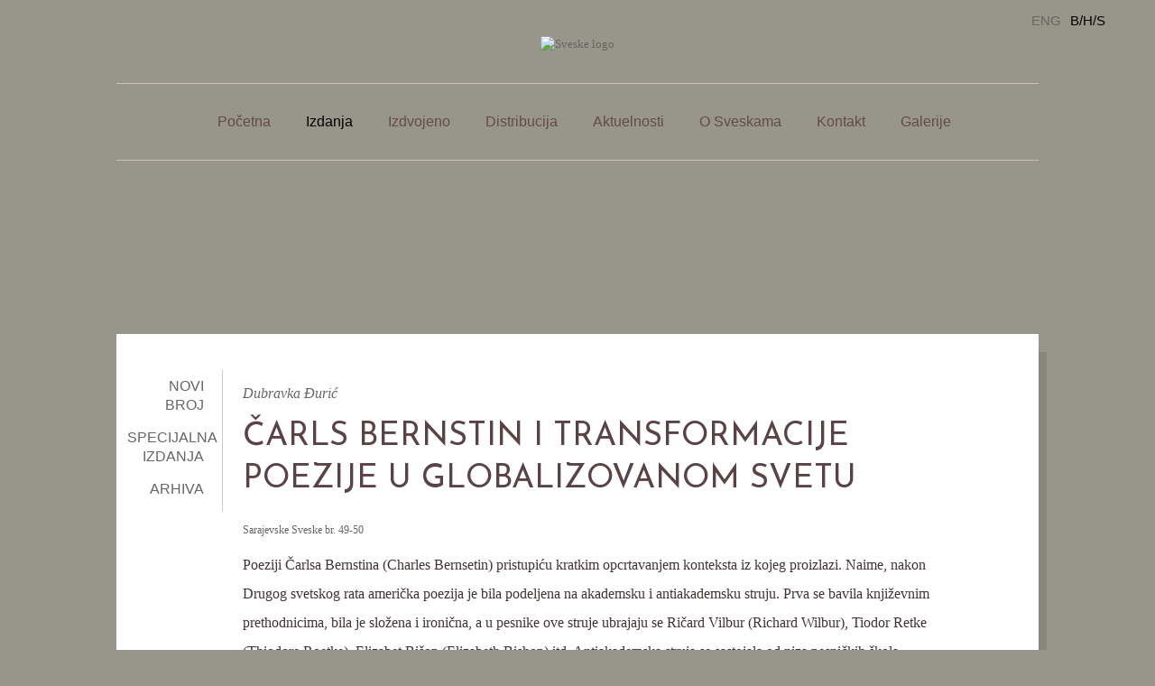

--- FILE ---
content_type: text/html; charset=utf-8
request_url: http://www.sveske.ba/bs/content/carls-bernstin-i-transformacije-poezije-u-globalizovanom-svetu
body_size: 64357
content:
<!DOCTYPE html PUBLIC "-//W3C//DTD XHTML 1.0 Strict//EN" "http://www.w3.org/TR/xhtml1/DTD/xhtml1-strict.dtd">
<html xmlns="http://www.w3.org/1999/xhtml" xml:lang="bs" lang="bs" dir="ltr">

<head>
<meta http-equiv="Content-Type" content="text/html; charset=utf-8" />
  <title>ČARLS BERNSTIN I TRANSFORMACIJE POEZIJE U GLOBALIZOVANOM SVETU | Sarajevske Sveske</title>
  <meta http-equiv="Content-Type" content="text/html; charset=utf-8" />
<link rel="shortcut icon" href="/sites/all/themes/zen/sveske_v2/favicon.ico" type="image/x-icon" />
  <link type="text/css" rel="stylesheet" media="all" href="/files/css/css_fed1b0e10759be8026c3ea47faf77228.css" />
<!--[if IE]>
<link type="text/css" rel="stylesheet" media="all" href="/sites/all/themes/zen/sveske_v2/css/ie.css?w" />
<![endif]-->
<!--[if lte IE 6]>
<link type="text/css" rel="stylesheet" media="all" href="/sites/all/themes/zen/sveske_v2/css/ie6.css?w" />
<![endif]-->
  <script type="text/javascript" src="/files/js/js_f84ea34912096585ad2bce43e1e2bd4a.js"></script>
<script type="text/javascript">
<!--//--><![CDATA[//><!--
jQuery.extend(Drupal.settings, { "basePath": "/", "googleanalytics": { "trackOutgoing": 1, "trackMailto": 1, "trackDownload": 1, "trackDownloadExtensions": "7z|aac|arc|arj|asf|asx|avi|bin|csv|doc|exe|flv|gif|gz|gzip|hqx|jar|jpe?g|js|mp(2|3|4|e?g)|mov(ie)?|msi|msp|pdf|phps|png|ppt|qtm?|ra(m|r)?|sea|sit|tar|tgz|torrent|txt|wav|wma|wmv|wpd|xls|xml|z|zip" }, "lightbox2": { "rtl": "0", "file_path": "/(\\w\\w/)files", "default_image": "/modules/acquia/lightbox2/images/brokenimage.jpg", "border_size": 10, "font_color": "000", "box_color": "fff", "top_position": "", "overlay_opacity": "0.8", "overlay_color": "000", "disable_close_click": true, "resize_sequence": 0, "resize_speed": 400, "fade_in_speed": 400, "slide_down_speed": 600, "use_alt_layout": false, "disable_resize": false, "disable_zoom": false, "force_show_nav": false, "show_caption": true, "loop_items": false, "node_link_text": "View Image Details", "node_link_target": false, "image_count": "Image !current of !total", "video_count": "Video !current of !total", "page_count": "Page !current of !total", "lite_press_x_close": "press \x3ca href=\"#\" onclick=\"hideLightbox(); return FALSE;\"\x3e\x3ckbd\x3ex\x3c/kbd\x3e\x3c/a\x3e to close", "download_link_text": "", "enable_login": false, "enable_contact": false, "keys_close": "c x 27", "keys_previous": "p 37", "keys_next": "n 39", "keys_zoom": "z", "keys_play_pause": "32", "display_image_size": "original", "image_node_sizes": "(\\.thumbnail)", "trigger_lightbox_classes": "", "trigger_lightbox_group_classes": "img.thumbnail, img.image-thumbnail", "trigger_slideshow_classes": "", "trigger_lightframe_classes": "", "trigger_lightframe_group_classes": "", "custom_class_handler": 0, "custom_trigger_classes": "", "disable_for_gallery_lists": 1, "disable_for_acidfree_gallery_lists": true, "enable_acidfree_videos": true, "slideshow_interval": 5000, "slideshow_automatic_start": true, "slideshow_automatic_exit": true, "show_play_pause": true, "pause_on_next_click": false, "pause_on_previous_click": true, "loop_slides": false, "iframe_width": 600, "iframe_height": 400, "iframe_border": 1, "enable_video": false }, "ahahPageStorage": { "pageBuildId": "page-0c15f05d687a6e0ee17e14cfb2ae1561" } });
//--><!]]>
</script>
  <link href="https://fonts.googleapis.com/css?family=Josefin+Sans" rel="stylesheet"> 
<link rel="apple-touch-icon" sizes="180x180" href="/sites/all/themes/zen/sveske_v2/favicons/apple-touch-icon.png?v=47rRd5R7mg">
<link rel="icon" type="image/png" href="/sites/all/themes/zen/sveske_v2/favicons/favicon-32x32.png?v=47rRd5R7mg" sizes="32x32">
<link rel="icon" type="image/png" href="/sites/all/themes/zen/sveske_v2/favicons/favicon-16x16.png?v=47rRd5R7mg" sizes="16x16">
<link rel="manifest" href="/sites/all/themes/zen/sveske_v2/favicons/manifest.json?v=47rRd5R7mg">
<link rel="mask-icon" href="/sites/all/themes/zen/sveske_v2/favicons/safari-pinned-tab.svg?v=47rRd5R7mg" color="#5bbad5">
<link rel="shortcut icon" href="/sites/all/themes/zen/sveske_v2/favicons/favicon.ico?v=47rRd5R7mg">
<meta name="msapplication-config" content="/sites/all/themes/zen/sveske_v2/favicons/browserconfig.xml?v=47rRd5R7mg">
<meta name="theme-color" content="#ffffff">
</head>
<body class="not-front not-logged-in node-type-tekst i18n-bs page-content-carls-bernstin-i-transformacije-poezije-u-globalizovanom-svetu section-content one-sidebar sidebar-first">


	<div id="outerwrapper">
	<div class="main-page-wrapper" id="main">
		
		<div id="header">		
		<div id="absolute-header">
  		<div class="region region-absolute-header">
  <div id="block-locale-0" class="block block-locale region-odd even region-count-1 count-4">
      <h2 class="title">Languages</h2>
  
  <div class="content">
    <ul><li class="bs first active"><a href="/bs/content/carls-bernstin-i-transformacije-poezije-u-globalizovanom-svetu" class="language-link active">B/H/S</a></li>
<li class="en last"><a href="/en/content/carls-bernstin-i-transformacije-poezije-u-globalizovanom-svetu" class="language-link">ENG</a></li>
</ul>  </div>

  </div> <!-- /.block -->
</div> <!-- /.region -->
  		</div>
  		
			      <div id="search-box"><form action="/bs/content/carls-bernstin-i-transformacije-poezije-u-globalizovanom-svetu"  accept-charset="UTF-8" method="post" id="search-theme-form">
<div><div id="search" class="container-inline">
	<!--<div class="form-item" id="edit-search-theme-form-1-wrapper">
 <label for="edit-search-theme-form-1">Search this site: </label>
 <input type="text" maxlength="128" name="search_theme_form" id="edit-search-theme-form-1" size="15" value="" title="Enter the terms you wish to search for." class="form-text" />
</div>
<input type="submit" name="op" id="edit-submit" value="Search"  class="form-submit" />
<input type="hidden" name="form_build_id" id="form-0abO0dnddUa3qSpg2XPoHx1vNl5ZuAlYbuV-Wl8FtuI" value="form-0abO0dnddUa3qSpg2XPoHx1vNl5ZuAlYbuV-Wl8FtuI"  />
<input type="hidden" name="form_id" id="edit-search-theme-form" value="search_theme_form"  />
-->
	<input type="text" maxlength="128" name="search_theme_form" id="edit-search-theme-form-1" size="15" value="" title="Enter the terms you wish to search for." class="form-text" /><input type="submit" name="op" id="edit-submit-2" value="Search"  class="form-submit" />
	<input type="hidden" name="form_build_id" id="form-0abO0dnddUa3qSpg2XPoHx1vNl5ZuAlYbuV-Wl8FtuI" value="form-0abO0dnddUa3qSpg2XPoHx1vNl5ZuAlYbuV-Wl8FtuI"  />
<input type="hidden" name="form_id" id="edit-search-theme-form" value="search_theme_form"  />
</div>

<!--<pre>Array
(
    [search_theme_form] =&gt; &lt;div class=&quot;form-item&quot; id=&quot;edit-search-theme-form-1-wrapper&quot;&gt;
 &lt;label for=&quot;edit-search-theme-form-1&quot;&gt;Search this site: &lt;/label&gt;
 &lt;input type=&quot;text&quot; maxlength=&quot;128&quot; name=&quot;search_theme_form&quot; id=&quot;edit-search-theme-form-1&quot; size=&quot;15&quot; value=&quot;&quot; title=&quot;Enter the terms you wish to search for.&quot; class=&quot;form-text&quot; /&gt;
&lt;/div&gt;

    [submit] =&gt; &lt;input type=&quot;submit&quot; name=&quot;op&quot; id=&quot;edit-submit&quot; value=&quot;Search&quot;  class=&quot;form-submit&quot; /&gt;

    [hidden] =&gt; &lt;input type=&quot;hidden&quot; name=&quot;form_build_id&quot; id=&quot;form-0abO0dnddUa3qSpg2XPoHx1vNl5ZuAlYbuV-Wl8FtuI&quot; value=&quot;form-0abO0dnddUa3qSpg2XPoHx1vNl5ZuAlYbuV-Wl8FtuI&quot;  /&gt;
&lt;input type=&quot;hidden&quot; name=&quot;form_id&quot; id=&quot;edit-search-theme-form&quot; value=&quot;search_theme_form&quot;  /&gt;

)
</pre>-->

</div></form>
</div>
	    
	    		<a class="logo" href="/"><img src="/sites/all/themes/zen/sveske_v2/images/logo_new.png" alt="Sveske logo" title="Sveske logo" border="0"></a>
	
			<div class="main navigation" id="navigate">
					          <ul id="navlinks" class="links clearfix"><li class="menu-656 first"><a href="/bs" title="">Početna</a></li>
<li class="menu-994 active-trail"><a href="/bs/izdanja" title="">Izdanja</a></li>
<li class="menu-703"><a href="/bs/izdvojeno" title="">Izdvojeno</a></li>
<li class="menu-666"><a href="/bs/content/gdje-se-mogu-uzeti-autorski-primjerci-casopisa-sarajevske-sveske-u-regionu" title="Distribucija">Distribucija</a></li>
<li class="menu-814"><a href="/bs/aktuelno" title="">Aktuelnosti</a></li>
<li class="menu-678"><a href="/bs/content/%C4%8Dasopis-sarajevske-sveske" title="O Sarajevskim Sveskama">O Sveskama</a></li>
<li class="menu-677"><a href="/bs/content/kontakt" title="Kontakt">Kontakt</a></li>
<li class="menu-1112 last"><a href="/bs/galerije">Galerije</a></li>
</ul>							</div> <!-- #navigate -->

	

		</div> <!-- #header -->

		<div id="main-wrapper">
			<div class="sidebar">
			 <div class="region region-sidebar-first column sidebar"><div class="section">
  <div id="block-menu_block-1" class="block block-menu_block region-odd odd region-count-1 count-1">
      <h2 class="title">Izdanja</h2>
  
  <div class="content">
    <div class="menu-block-1 menu-name-primary-links parent-mlid-0 menu-level-2">
  <ul class="menu"><li class="leaf first menu-mlid-1043"><a href="/bs/izdanja/zadnjibroj" title="">Novi Broj</a></li>
<li class="leaf menu-mlid-1041"><a href="/bs/izdanja/specijalna" title="">Specijalna Izdanja</a></li>
<li class="leaf last menu-mlid-1044"><a href="/bs/izdanja/arhiva" title="">Arhiva</a></li>
</ul></div>
  </div>

  </div> <!-- /.block -->
</div></div> <!-- /.section, /.region -->
			</div>
			
			<div class="cont">
						
															<!-- don't print title for tekst nodes, this is printed in the tekst template -->
					        
	      
				<div id="content-area">				
		      <!-- full text -->

<div class="fulltext tekst">
	<h3 class=""></h3>
	<h4 class="author">
					
			
		
		<a href="/bs/autori/d/dubravka-duric">Dubravka Đurić</a>		
	</h4>
		
	<h1 class="">ČARLS BERNSTIN I TRANSFORMACIJE POEZIJE U GLOBALIZOVANOM SVETU</h1>
	<h5 class="meta"><a href="/bs/broj/49-50-0">Sarajevske Sveske br. 49-50</a></h5>
		<p>	Poeziji Čarlsa Bernstina (Charles Bernsetin) pristupiću kratkim opcrtavanjem konteksta iz kojeg proizlazi. Naime, nakon Drugog svetskog rata američka poezija je bila podeljena na akademsku i antiakademsku struju. Prva se bavila književnim prethodnicima, bila je složena i ironična, a u pesnike ove struje ubrajaju se Ričard Vilbur (Richard Wilbur), Tiodor Retke (Thiodore Roetke), Elizabet Bišop (Elizabeth Bishop) itd. Antiakademska struja se sastojala od niza pesničkih škola poznatih kao nova američka poezija a dobila je naziv po kultnoj antologiji  New American Poetry koju je 1960. uredio Donald Alen (Donald Allen).  Pesnička paradigma koju je uspostavila nova američka poezija 50-ih i 60-ih godina 20. stoleća i danas je značajna. Sintagmom nova američka poezija se označavaju njujorška škola (New York School), bit generacija (Beat Generation), Blek Mauntin koledž (Black Mountain College), renesansa San Franciska (San Francisco Renaissance) i poezija dubokih slika (Deep Image). Najuticajniji među njima bili su Alen Ginzberg (Allen Ginsberg), Geri Snajder (Gary Snyder), Lorens Ferlingeti (Lawrence Ferlingetti), Gregori Korso (Gregory Corso) i En Voldman (Anne Waldman), koji su delovali u okvirima bit generacije i renesanse San Franciska. Pored ove dve pesničke škole, značajan je uticaj njujorške škole sa pesnicima poput Frenka O'Hare (Frank O'Hara), Džona Ešberija (John Ashbery), Keneta Kouka  (Kenneth Koch) i Teda Berigana (Ted Berrigan). Ovde je važno napomenuti da je uticaj njujorske škole  početkom 90-ih bio posebno snažan u poljskoj i slovenačkoj poeziji. Ali nakon fenomena nove američke poezije tokom 70-ih godina pojavljuje se jezička poezija (language poetry). Veza pesnika iz regije sa jezičkom poezijom rano se uspostavila. Tomaž Šalamun je 70-ih bio u kontaktu sa jezičkim pesnicima Bobom Pelermanom (Bob Pelerman) i Beterom Votenom (Berrett Watten), Nina Živančević je 80-ih bila u kontaktu sa Čarlsom Bernstinom (Charles Bernstein, 1950) i Daglasom Meserlijem (Douglas Messerli), dok se autorka ovih redova od kraja 80-ih do danas opsesivno bavi jezičkom poezijom. U Crnoj Gori i Srbiji pojam jezičke poezije je postao poslednjih godina značajan među pesnicima rođenim oko 1980. Najaktivnji zagovornik jezičke poezije u regiji je crnogorski pesnik  Vladimir Đurišić, a ovaj pokret je uticao i na pesnike urednike časopisa Agon,Vladimira  Stojnića i Bojana Savića Ostojića.<br />
Čarls Bernstin,  čiju poeziju predstavljamo, jedan je od naznačajnijih jezičkih pesnika, a pored njega možemo pomenuti i Rona Silimana (Ron Silliman), Lin Hedžinien (Lyn Hejinian), Džejmsa Šerija (James Sherry), Perelmana,  Votena i Rejčel Blau DuPlezi (Rachel Blau DuPlessis). Jezička poezija je povezala rad nove američke poezije sa poststrukturalističkom teorijom. Najznačajniji američki pesnici modernisti za njih su Ezra Paund (Ezra Pound), Luis Zukofski (Louis Zukofsky) i Gertruda Stajn (Gertrude Stein), ali se oni stalno pozivaju i na evropsku avangardu, posebno na ruski kubofuturizam, Hlebnjikova i Kručoniha. U skladu sa poststrukturalizmom i tradicijom evropskog i američkog pesničkog eksperimenta, jezički pesnici insistiraju na materijalnosti jezičkih označitelja, te je za njih važno kako se slogovi, reči i stihovi raspoređuju (slažu i razlažu) na stranici papira, ali i to kako poezija zvuči u javnim čitanjima. Oni zastupaju uverenje da jezik ne objašnjava iskustvo i ne prenosi ga, već je sam jezik izvor iskustva. Jezička pesnikinja Lin Hadžinien će zato napisati: „Sam jezik materijalizuje misao, a pisanje realizuje ideje“ (navedeno u: Đurić, 2002: 69).  Bernstin, kao i mnogi drugi jezički pesnici, smatra da se u poeziji ne izražava subjekt koji govori, već da subjekt  nastaje zahvaljujući složenom prepletu kulturnih, društvenih i istorijskih diskursa u kojima on funkcioniše (Đurić, 2002: 70). Zato se u njihovoj poeziji suočavamo sa mnoštvom diskursa koji nas okružuju kao prirodni ambijent u koji smo zaronjeni. Jezički pesnici nastoje da razore i izmeste konvencionalno poznati subjekt i pokažu da reči kao što su „glas“, „govornik/govornica“, „pesnik/pesnikinja“ i „poezija“  mogu imati beskrajno mnogo značenja, a ne samo jedno na koje smo navikli u konvencionalnijim pristupima poeziji. Bernstin, kao i drugi jezički pesnici, pisanje shvata kao mešavinu različitih književnih i neknjiževnih diskursa, zato oni najčešće pišu u multižanrovskim formama.  Važno je istaći i to da u skladu sa poststrukturalističkim uverenjima, pisanje poezije je za jezičke pesnike politički čin. Mnogi jezički pesnici su koristili sintagmu politika pesničke forme kako bi ukazali na društvene i materijalne dimenzije  poezije. Bernstin će napisati da formalna dinamika pesme oblikuje njenu ideologiju, jer „izbori gramatike, rečnika, sintakse i naracije odražavaju ideologiju“  (navedeno u: Đurić, 2009: 325).<br />
	Važna dimenzija pesničke delatnosti po jezičkim pesnicima je njeno javno čitanje. Ono je već u bit generaciji bilo značajna praksa. Ali, zahvaljujući dominaciji medijske kulture, koja je kao svoju posledicu imala ono što su teoretičari nazvali „sekundarnom usmenošću“, pesnički performasi od 90-ih godina postaju popularni u SAD, a ubrzo zatim i u  Evropi, što zahvata i deo sveta u kojem mi živimo. Bernstin je jedan od prvih koji je u svojim tekstovima ukazao na značaj akustičke dimenzije poezije. Izvoditi poeziju znači, smatra on, odupreti se autoritetu teksta i štampane kulture. Čitajući poeziju, pesnici i pesnikinje destabilizuju pesmu kao fikasan, stabilan lingivstički objekt, te ona postaje fluidnija, a njene se pojavne forme umnožavaju, što Bernstin naziva pluriformom (Đurić 2002: 152).<br />
	Poezija Čarlsa Berstina kombinuje jezik politike, popularne kulture, reklame, književnog žargona, korporativni govor i pokazuje kako su kultura i jezik međusobno zavisni i konstruišu jedno drugo. Njegova poezija je rafinirana, složena, intertekstualna i duhovita. Uticaj jezičke poezije na dominantni tok američke poezije ogleda se u onom što se u kontekstu savremene američke poezije naziva hibridnom pesmom. Hibridna pesma je značajna jer je postala novi globalni mejnstrim. Ona spaja lirsko i eksperimentalno u smislu onoga što su jezički pesnici artikulisali kao jezički eksperiment. U vremenu kada je književni eksperiment  ponovo globalno aktualizovan, kada eksperimentalne prakse ponovo globalno utiču na savremenu poeziju, jezička poezija postaje nezaobilazna karika u tom istorijskom lancu, zato je neophodno da ona na ovim našim prostorima bude zastupljenija prevodima.<br />
	I na kraju,  par reči o prevedenim pesmama. Prve dve Bernstinove pesme, „Ricinusovo ulje“ i „Danas je poslednji dan tvog života sve do ovog trenutka“ (iz zbirke Recalculating), iskazuju ličnu tugu povodom tragične smrti pesnikove ćerke Eme Bi Bernstin.  U ostalim dvema pesmama, „Ja i moj faraon“ (prevedena iz rukopisa) i „Pričaj sa mnom“ (iz zbirke Recalculating), Berstin ulazi u dijalog sa savremenim aktuelnim pitanjima oko statusa poezije u vremenu totalne neoliberalne komercijalizacije svakog segmenta čovekovog života. On raspravlja o tome na koji način poezija može da preživi komercijalizaciju i koje oblike može imati kao spisateljska i kao izvedbena praksa u periodu poodmakle digitalne revolucije. Da li je poezija zanat ili je poezija koncept što zastupaju savremeni američki konceptualni pesnici (videti Stojnić, 2012)? Na koji način je usmena kultura u doba sekundarne usmenosti važna za nas? Da li su Bernstinove pesme „teške“ (videti njegovu knjigu Attack of the Difficult Poems)? Da li ih MI u ovom delu sveta možemo čitati u periodu kada su složene eksperimentalne književne i vizuelne prakse važan segment istorije književnosti i kada su inkorporirane u komercijalnu i popularnu kulturu, u diskurse reklama ili u diskurse savremenih kompleksnih narativa kultnih TV serija poput Žice (The Wire)?</p>
<p>Literatura:<br />
-Đurić, D. (2002). Jezik, poezija, postmodernizam - jezička poezija u kontekstu moderne i postmoderne američke  poezije, Beograd:  Oktoih.<br />
-Đurić, Đ. (2009). Poezija teorija rod: moderne i postmoderne američke pesnikinje, Beograd: OrionArt.<br />
- Stojnić, V. (2012). „Uvod u konceptualno pisanje i Flarf“, Agon, br.17, 2012. <a href="http://www.agoncasopis.com/Broj_17/o%20poeziji/2.Vladimir%20Stojnic.html" title="http://www.agoncasopis.com/Broj_17/o%20poeziji/2.Vladimir%20Stojnic.html">http://www.agoncasopis.com/Broj_17/o%20poeziji/2.Vladimir%20Stojnic.html</a></p>
  

	<div class="story-gallery a-gallery">
	  
	</div>
	
	<div style="clear:both"></div>
	
    <div class="bottomlinks">
    	<ul class="links inline">
    		<li class="print_html first"><a href="/bs/print/3025">PRINT</a></li>
    		<li class="print_mail last"></li>
    	</ul>      
    </div>
  

</div>

<!--object(stdClass)#52 (45) {
  ["nid"]=>
  string(4) "3025"
  ["type"]=>
  string(5) "tekst"
  ["language"]=>
  string(0) ""
  ["uid"]=>
  string(1) "2"
  ["status"]=>
  string(1) "1"
  ["created"]=>
  string(10) "1462441538"
  ["changed"]=>
  string(10) "1462441538"
  ["comment"]=>
  string(1) "0"
  ["promote"]=>
  string(1) "0"
  ["moderate"]=>
  string(1) "0"
  ["sticky"]=>
  string(1) "0"
  ["tnid"]=>
  string(1) "0"
  ["translate"]=>
  string(1) "0"
  ["vid"]=>
  string(4) "3025"
  ["revision_uid"]=>
  string(1) "2"
  ["title"]=>
  string(63) "ČARLS BERNSTIN I TRANSFORMACIJE POEZIJE U GLOBALIZOVANOM SVETU"
  ["body"]=>
  string(9025) "<div class="field field-type-nodereference field-field-autor">
      <div class="field-label">autor:&nbsp;</div>
    <div class="field-items">
            <div class="field-item odd">
                    <a href="/bs/autori/d/dubravka-duric">DUBRAVKA ĐURIĆ</a>        </div>
        </div>
</div>
<p>	Poeziji Čarlsa Bernstina (Charles Bernsetin) pristupiću kratkim opcrtavanjem konteksta iz kojeg proizlazi. Naime, nakon Drugog svetskog rata američka poezija je bila podeljena na akademsku i antiakademsku struju. Prva se bavila književnim prethodnicima, bila je složena i ironična, a u pesnike ove struje ubrajaju se Ričard Vilbur (Richard Wilbur), Tiodor Retke (Thiodore Roetke), Elizabet Bišop (Elizabeth Bishop) itd. Antiakademska struja se sastojala od niza pesničkih škola poznatih kao nova američka poezija a dobila je naziv po kultnoj antologiji  New American Poetry koju je 1960. uredio Donald Alen (Donald Allen).  Pesnička paradigma koju je uspostavila nova američka poezija 50-ih i 60-ih godina 20. stoleća i danas je značajna. Sintagmom nova američka poezija se označavaju njujorška škola (New York School), bit generacija (Beat Generation), Blek Mauntin koledž (Black Mountain College), renesansa San Franciska (San Francisco Renaissance) i poezija dubokih slika (Deep Image). Najuticajniji među njima bili su Alen Ginzberg (Allen Ginsberg), Geri Snajder (Gary Snyder), Lorens Ferlingeti (Lawrence Ferlingetti), Gregori Korso (Gregory Corso) i En Voldman (Anne Waldman), koji su delovali u okvirima bit generacije i renesanse San Franciska. Pored ove dve pesničke škole, značajan je uticaj njujorške škole sa pesnicima poput Frenka O'Hare (Frank O'Hara), Džona Ešberija (John Ashbery), Keneta Kouka  (Kenneth Koch) i Teda Berigana (Ted Berrigan). Ovde je važno napomenuti da je uticaj njujorske škole  početkom 90-ih bio posebno snažan u poljskoj i slovenačkoj poeziji. Ali nakon fenomena nove američke poezije tokom 70-ih godina pojavljuje se jezička poezija (language poetry). Veza pesnika iz regije sa jezičkom poezijom rano se uspostavila. Tomaž Šalamun je 70-ih bio u kontaktu sa jezičkim pesnicima Bobom Pelermanom (Bob Pelerman) i Beterom Votenom (Berrett Watten), Nina Živančević je 80-ih bila u kontaktu sa Čarlsom Bernstinom (Charles Bernstein, 1950) i Daglasom Meserlijem (Douglas Messerli), dok se autorka ovih redova od kraja 80-ih do danas opsesivno bavi jezičkom poezijom. U Crnoj Gori i Srbiji pojam jezičke poezije je postao poslednjih godina značajan među pesnicima rođenim oko 1980. Najaktivnji zagovornik jezičke poezije u regiji je crnogorski pesnik  Vladimir Đurišić, a ovaj pokret je uticao i na pesnike urednike časopisa Agon,Vladimira  Stojnića i Bojana Savića Ostojića.<br />
Čarls Bernstin,  čiju poeziju predstavljamo, jedan je od naznačajnijih jezičkih pesnika, a pored njega možemo pomenuti i Rona Silimana (Ron Silliman), Lin Hedžinien (Lyn Hejinian), Džejmsa Šerija (James Sherry), Perelmana,  Votena i Rejčel Blau DuPlezi (Rachel Blau DuPlessis). Jezička poezija je povezala rad nove američke poezije sa poststrukturalističkom teorijom. Najznačajniji američki pesnici modernisti za njih su Ezra Paund (Ezra Pound), Luis Zukofski (Louis Zukofsky) i Gertruda Stajn (Gertrude Stein), ali se oni stalno pozivaju i na evropsku avangardu, posebno na ruski kubofuturizam, Hlebnjikova i Kručoniha. U skladu sa poststrukturalizmom i tradicijom evropskog i američkog pesničkog eksperimenta, jezički pesnici insistiraju na materijalnosti jezičkih označitelja, te je za njih važno kako se slogovi, reči i stihovi raspoređuju (slažu i razlažu) na stranici papira, ali i to kako poezija zvuči u javnim čitanjima. Oni zastupaju uverenje da jezik ne objašnjava iskustvo i ne prenosi ga, već je sam jezik izvor iskustva. Jezička pesnikinja Lin Hadžinien će zato napisati: „Sam jezik materijalizuje misao, a pisanje realizuje ideje“ (navedeno u: Đurić, 2002: 69).  Bernstin, kao i mnogi drugi jezički pesnici, smatra da se u poeziji ne izražava subjekt koji govori, već da subjekt  nastaje zahvaljujući složenom prepletu kulturnih, društvenih i istorijskih diskursa u kojima on funkcioniše (Đurić, 2002: 70). Zato se u njihovoj poeziji suočavamo sa mnoštvom diskursa koji nas okružuju kao prirodni ambijent u koji smo zaronjeni. Jezički pesnici nastoje da razore i izmeste konvencionalno poznati subjekt i pokažu da reči kao što su „glas“, „govornik/govornica“, „pesnik/pesnikinja“ i „poezija“  mogu imati beskrajno mnogo značenja, a ne samo jedno na koje smo navikli u konvencionalnijim pristupima poeziji. Bernstin, kao i drugi jezički pesnici, pisanje shvata kao mešavinu različitih književnih i neknjiževnih diskursa, zato oni najčešće pišu u multižanrovskim formama.  Važno je istaći i to da u skladu sa poststrukturalističkim uverenjima, pisanje poezije je za jezičke pesnike politički čin. Mnogi jezički pesnici su koristili sintagmu politika pesničke forme kako bi ukazali na društvene i materijalne dimenzije  poezije. Bernstin će napisati da formalna dinamika pesme oblikuje njenu ideologiju, jer „izbori gramatike, rečnika, sintakse i naracije odražavaju ideologiju“  (navedeno u: Đurić, 2009: 325).<br />
	Važna dimenzija pesničke delatnosti po jezičkim pesnicima je njeno javno čitanje. Ono je već u bit generaciji bilo značajna praksa. Ali, zahvaljujući dominaciji medijske kulture, koja je kao svoju posledicu imala ono što su teoretičari nazvali „sekundarnom usmenošću“, pesnički performasi od 90-ih godina postaju popularni u SAD, a ubrzo zatim i u  Evropi, što zahvata i deo sveta u kojem mi živimo. Bernstin je jedan od prvih koji je u svojim tekstovima ukazao na značaj akustičke dimenzije poezije. Izvoditi poeziju znači, smatra on, odupreti se autoritetu teksta i štampane kulture. Čitajući poeziju, pesnici i pesnikinje destabilizuju pesmu kao fikasan, stabilan lingivstički objekt, te ona postaje fluidnija, a njene se pojavne forme umnožavaju, što Bernstin naziva pluriformom (Đurić 2002: 152).<br />
	Poezija Čarlsa Berstina kombinuje jezik politike, popularne kulture, reklame, književnog žargona, korporativni govor i pokazuje kako su kultura i jezik međusobno zavisni i konstruišu jedno drugo. Njegova poezija je rafinirana, složena, intertekstualna i duhovita. Uticaj jezičke poezije na dominantni tok američke poezije ogleda se u onom što se u kontekstu savremene američke poezije naziva hibridnom pesmom. Hibridna pesma je značajna jer je postala novi globalni mejnstrim. Ona spaja lirsko i eksperimentalno u smislu onoga što su jezički pesnici artikulisali kao jezički eksperiment. U vremenu kada je književni eksperiment  ponovo globalno aktualizovan, kada eksperimentalne prakse ponovo globalno utiču na savremenu poeziju, jezička poezija postaje nezaobilazna karika u tom istorijskom lancu, zato je neophodno da ona na ovim našim prostorima bude zastupljenija prevodima.<br />
	I na kraju,  par reči o prevedenim pesmama. Prve dve Bernstinove pesme, „Ricinusovo ulje“ i „Danas je poslednji dan tvog života sve do ovog trenutka“ (iz zbirke Recalculating), iskazuju ličnu tugu povodom tragične smrti pesnikove ćerke Eme Bi Bernstin.  U ostalim dvema pesmama, „Ja i moj faraon“ (prevedena iz rukopisa) i „Pričaj sa mnom“ (iz zbirke Recalculating), Berstin ulazi u dijalog sa savremenim aktuelnim pitanjima oko statusa poezije u vremenu totalne neoliberalne komercijalizacije svakog segmenta čovekovog života. On raspravlja o tome na koji način poezija može da preživi komercijalizaciju i koje oblike može imati kao spisateljska i kao izvedbena praksa u periodu poodmakle digitalne revolucije. Da li je poezija zanat ili je poezija koncept što zastupaju savremeni američki konceptualni pesnici (videti Stojnić, 2012)? Na koji način je usmena kultura u doba sekundarne usmenosti važna za nas? Da li su Bernstinove pesme „teške“ (videti njegovu knjigu Attack of the Difficult Poems)? Da li ih MI u ovom delu sveta možemo čitati u periodu kada su složene eksperimentalne književne i vizuelne prakse važan segment istorije književnosti i kada su inkorporirane u komercijalnu i popularnu kulturu, u diskurse reklama ili u diskurse savremenih kompleksnih narativa kultnih TV serija poput Žice (The Wire)?</p>
<p>Literatura:<br />
-Đurić, D. (2002). Jezik, poezija, postmodernizam - jezička poezija u kontekstu moderne i postmoderne američke  poezije, Beograd:  Oktoih.<br />
-Đurić, Đ. (2009). Poezija teorija rod: moderne i postmoderne američke pesnikinje, Beograd: OrionArt.<br />
- Stojnić, V. (2012). „Uvod u konceptualno pisanje i Flarf“, Agon, br.17, 2012. <a href="http://www.agoncasopis.com/Broj_17/o%20poeziji/2.Vladimir%20Stojnic.html" title="http://www.agoncasopis.com/Broj_17/o%20poeziji/2.Vladimir%20Stojnic.html">http://www.agoncasopis.com/Broj_17/o%20poeziji/2.Vladimir%20Stojnic.html</a></p>
"
  ["log"]=>
  string(0) ""
  ["revision_timestamp"]=>
  string(10) "1462441538"
  ["format"]=>
  string(1) "2"
  ["name"]=>
  string(6) "sveske"
  ["picture"]=>
  string(0) ""
  ["data"]=>
  string(72) "a:1:{s:13:"form_build_id";s:37:"form-ac8d2b468c1b4de740c7e027e06b0d1e";}"
  ["field_autor"]=>
  array(1) {
    [0]=>
    array(3) {
      ["nid"]=>
      string(3) "687"
      ["safe"]=>
      array(3) {
        ["nid"]=>
        string(3) "687"
        ["title"]=>
        string(16) "DUBRAVKA ĐURIĆ"
        ["status"]=>
        string(1) "1"
      }
      ["view"]=>
      string(58) "<a href="/bs/autori/d/dubravka-duric">DUBRAVKA ĐURIĆ</a>"
    }
  }
  ["field_nazivrubrike"]=>
  array(1) {
    [0]=>
    array(3) {
      ["value"]=>
      NULL
      ["safe"]=>
      string(0) ""
      ["view"]=>
      string(0) ""
    }
  }
  ["field_slika"]=>
  array(1) {
    [0]=>
    array(1) {
      ["view"]=>
      string(0) ""
    }
  }
  ["field_izdanje"]=>
  array(1) {
    [0]=>
    array(5) {
      ["items"]=>
      array(1) {
        [0]=>
        array(4) {
          ["nid"]=>
          string(4) "3030"
          ["vid"]=>
          string(4) "3030"
          ["title"]=>
          string(23) "Sarajevske sveske 49-50"
          ["referrers"]=>
          array(1) {
            ["field_rubrika8_tekstovi"]=>
            string(23) "field_rubrika8_tekstovi"
          }
        }
      }
      ["limit"]=>
      int(0)
      ["element"]=>
      int(0)
      ["pager"]=>
      string(0) ""
      ["view"]=>
      string(0) ""
    }
  }
  ["print_display"]=>
  int(1)
  ["print_display_comment"]=>
  int(0)
  ["print_display_urllist"]=>
  int(1)
  ["path"]=>
  string(70) "content/carls-bernstin-i-transformacije-poezije-u-globalizovanom-svetu"
  ["print_mail_display"]=>
  int(1)
  ["print_mail_display_comment"]=>
  int(0)
  ["print_mail_display_urllist"]=>
  int(1)
  ["print_pdf_display"]=>
  int(1)
  ["print_pdf_display_comment"]=>
  int(0)
  ["print_pdf_display_urllist"]=>
  int(1)
  ["last_comment_timestamp"]=>
  string(10) "1462441538"
  ["last_comment_name"]=>
  NULL
  ["comment_count"]=>
  string(1) "0"
  ["taxonomy"]=>
  array(0) {
  }
  ["build_mode"]=>
  int(0)
  ["readmore"]=>
  bool(true)
  ["content"]=>
  array(12) {
    ["print_links"]=>
    array(7) {
      ["#weight"]=>
      int(-101)
      ["#suffix"]=>
      string(7) "</span>"
      ["#value"]=>
      string(0) ""
      ["#prefix"]=>
      string(25) "<span class="print-link">"
      ["#title"]=>
      NULL
      ["#description"]=>
      NULL
      ["#printed"]=>
      bool(true)
    }
    ["field_autor"]=>
    array(10) {
      ["#type_name"]=>
      string(5) "tekst"
      ["#context"]=>
      string(4) "full"
      ["#field_name"]=>
      string(11) "field_autor"
      ["#post_render"]=>
      array(1) {
        [0]=>
        string(33) "content_field_wrapper_post_render"
      }
      ["#weight"]=>
      string(2) "-4"
      ["field"]=>
      array(18) {
        ["#description"]=>
        NULL
        ["items"]=>
        array(5) {
          [0]=>
          array(16) {
            ["#formatter"]=>
            string(7) "default"
            ["#node"]=>
            *RECURSION*
            ["#type_name"]=>
            string(5) "tekst"
            ["#field_name"]=>
            string(11) "field_autor"
            ["#weight"]=>
            int(0)
            ["#theme"]=>
            string(31) "nodereference_formatter_default"
            ["#item"]=>
            array(3) {
              ["nid"]=>
              string(3) "687"
              ["safe"]=>
              array(3) {
                ["nid"]=>
                string(3) "687"
                ["title"]=>
                string(16) "DUBRAVKA ĐURIĆ"
                ["status"]=>
                string(1) "1"
              }
              ["#delta"]=>
              int(0)
            }
            ["#title"]=>
            NULL
            ["#description"]=>
            NULL
            ["#theme_used"]=>
            bool(true)
            ["#printed"]=>
            bool(true)
            ["#type"]=>
            NULL
            ["#value"]=>
            NULL
            ["#prefix"]=>
            NULL
            ["#suffix"]=>
            NULL
            ["#children"]=>
            string(58) "<a href="/bs/autori/d/dubravka-duric">DUBRAVKA ĐURIĆ</a>"
          }
          ["#title"]=>
          NULL
          ["#description"]=>
          NULL
          ["#children"]=>
          string(58) "<a href="/bs/autori/d/dubravka-duric">DUBRAVKA ĐURIĆ</a>"
          ["#printed"]=>
          bool(true)
        }
        ["#single"]=>
        bool(true)
        ["#attributes"]=>
        array(0) {
        }
        ["#required"]=>
        bool(false)
        ["#parents"]=>
        array(0) {
        }
        ["#tree"]=>
        bool(false)
        ["#context"]=>
        string(4) "full"
        ["#page"]=>
        bool(true)
        ["#field_name"]=>
        string(11) "field_autor"
        ["#title"]=>
        string(5) "autor"
        ["#access"]=>
        bool(true)
        ["#label_display"]=>
        string(5) "above"
        ["#teaser"]=>
        bool(false)
        ["#node"]=>
        *RECURSION*
        ["#type"]=>
        string(13) "content_field"
        ["#children"]=>
        string(58) "<a href="/bs/autori/d/dubravka-duric">DUBRAVKA ĐURIĆ</a>"
        ["#printed"]=>
        bool(true)
      }
      ["#title"]=>
      NULL
      ["#description"]=>
      NULL
      ["#children"]=>
      string(299) "<div class="field field-type-nodereference field-field-autor">
      <div class="field-label">autor:&nbsp;</div>
    <div class="field-items">
            <div class="field-item odd">
                    <a href="/bs/autori/d/dubravka-duric">DUBRAVKA ĐURIĆ</a>        </div>
        </div>
</div>
"
      ["#printed"]=>
      bool(true)
    }
    ["field_nazivrubrike"]=>
    array(9) {
      ["#type_name"]=>
      string(5) "tekst"
      ["#context"]=>
      string(4) "full"
      ["#field_name"]=>
      string(18) "field_nazivrubrike"
      ["#post_render"]=>
      array(1) {
        [0]=>
        string(33) "content_field_wrapper_post_render"
      }
      ["#weight"]=>
      string(2) "-3"
      ["field"]=>
      array(17) {
        ["#description"]=>
        NULL
        ["items"]=>
        array(4) {
          [0]=>
          array(15) {
            ["#formatter"]=>
            string(7) "default"
            ["#node"]=>
            *RECURSION*
            ["#type_name"]=>
            string(5) "tekst"
            ["#field_name"]=>
            string(18) "field_nazivrubrike"
            ["#weight"]=>
            int(0)
            ["#theme"]=>
            string(22) "text_formatter_default"
            ["#item"]=>
            array(3) {
              ["value"]=>
              NULL
              ["safe"]=>
              string(0) ""
              ["#delta"]=>
              int(0)
            }
            ["#title"]=>
            NULL
            ["#description"]=>
            NULL
            ["#theme_used"]=>
            bool(true)
            ["#printed"]=>
            bool(true)
            ["#type"]=>
            NULL
            ["#value"]=>
            NULL
            ["#prefix"]=>
            NULL
            ["#suffix"]=>
            NULL
          }
          ["#title"]=>
          NULL
          ["#description"]=>
          NULL
          ["#printed"]=>
          bool(true)
        }
        ["#single"]=>
        bool(true)
        ["#attributes"]=>
        array(0) {
        }
        ["#required"]=>
        bool(false)
        ["#parents"]=>
        array(0) {
        }
        ["#tree"]=>
        bool(false)
        ["#context"]=>
        string(4) "full"
        ["#page"]=>
        bool(true)
        ["#field_name"]=>
        string(18) "field_nazivrubrike"
        ["#title"]=>
        string(7) "Rubrika"
        ["#access"]=>
        bool(true)
        ["#label_display"]=>
        string(5) "above"
        ["#teaser"]=>
        bool(false)
        ["#node"]=>
        *RECURSION*
        ["#type"]=>
        string(13) "content_field"
        ["#printed"]=>
        bool(true)
      }
      ["#title"]=>
      NULL
      ["#description"]=>
      NULL
      ["#printed"]=>
      bool(true)
    }
    ["body"]=>
    array(5) {
      ["#weight"]=>
      string(2) "-2"
      ["#value"]=>
      string(8726) "<p>	Poeziji Čarlsa Bernstina (Charles Bernsetin) pristupiću kratkim opcrtavanjem konteksta iz kojeg proizlazi. Naime, nakon Drugog svetskog rata američka poezija je bila podeljena na akademsku i antiakademsku struju. Prva se bavila književnim prethodnicima, bila je složena i ironična, a u pesnike ove struje ubrajaju se Ričard Vilbur (Richard Wilbur), Tiodor Retke (Thiodore Roetke), Elizabet Bišop (Elizabeth Bishop) itd. Antiakademska struja se sastojala od niza pesničkih škola poznatih kao nova američka poezija a dobila je naziv po kultnoj antologiji  New American Poetry koju je 1960. uredio Donald Alen (Donald Allen).  Pesnička paradigma koju je uspostavila nova američka poezija 50-ih i 60-ih godina 20. stoleća i danas je značajna. Sintagmom nova američka poezija se označavaju njujorška škola (New York School), bit generacija (Beat Generation), Blek Mauntin koledž (Black Mountain College), renesansa San Franciska (San Francisco Renaissance) i poezija dubokih slika (Deep Image). Najuticajniji među njima bili su Alen Ginzberg (Allen Ginsberg), Geri Snajder (Gary Snyder), Lorens Ferlingeti (Lawrence Ferlingetti), Gregori Korso (Gregory Corso) i En Voldman (Anne Waldman), koji su delovali u okvirima bit generacije i renesanse San Franciska. Pored ove dve pesničke škole, značajan je uticaj njujorške škole sa pesnicima poput Frenka O'Hare (Frank O'Hara), Džona Ešberija (John Ashbery), Keneta Kouka  (Kenneth Koch) i Teda Berigana (Ted Berrigan). Ovde je važno napomenuti da je uticaj njujorske škole  početkom 90-ih bio posebno snažan u poljskoj i slovenačkoj poeziji. Ali nakon fenomena nove američke poezije tokom 70-ih godina pojavljuje se jezička poezija (language poetry). Veza pesnika iz regije sa jezičkom poezijom rano se uspostavila. Tomaž Šalamun je 70-ih bio u kontaktu sa jezičkim pesnicima Bobom Pelermanom (Bob Pelerman) i Beterom Votenom (Berrett Watten), Nina Živančević je 80-ih bila u kontaktu sa Čarlsom Bernstinom (Charles Bernstein, 1950) i Daglasom Meserlijem (Douglas Messerli), dok se autorka ovih redova od kraja 80-ih do danas opsesivno bavi jezičkom poezijom. U Crnoj Gori i Srbiji pojam jezičke poezije je postao poslednjih godina značajan među pesnicima rođenim oko 1980. Najaktivnji zagovornik jezičke poezije u regiji je crnogorski pesnik  Vladimir Đurišić, a ovaj pokret je uticao i na pesnike urednike časopisa Agon,Vladimira  Stojnića i Bojana Savića Ostojića.<br />
Čarls Bernstin,  čiju poeziju predstavljamo, jedan je od naznačajnijih jezičkih pesnika, a pored njega možemo pomenuti i Rona Silimana (Ron Silliman), Lin Hedžinien (Lyn Hejinian), Džejmsa Šerija (James Sherry), Perelmana,  Votena i Rejčel Blau DuPlezi (Rachel Blau DuPlessis). Jezička poezija je povezala rad nove američke poezije sa poststrukturalističkom teorijom. Najznačajniji američki pesnici modernisti za njih su Ezra Paund (Ezra Pound), Luis Zukofski (Louis Zukofsky) i Gertruda Stajn (Gertrude Stein), ali se oni stalno pozivaju i na evropsku avangardu, posebno na ruski kubofuturizam, Hlebnjikova i Kručoniha. U skladu sa poststrukturalizmom i tradicijom evropskog i američkog pesničkog eksperimenta, jezički pesnici insistiraju na materijalnosti jezičkih označitelja, te je za njih važno kako se slogovi, reči i stihovi raspoređuju (slažu i razlažu) na stranici papira, ali i to kako poezija zvuči u javnim čitanjima. Oni zastupaju uverenje da jezik ne objašnjava iskustvo i ne prenosi ga, već je sam jezik izvor iskustva. Jezička pesnikinja Lin Hadžinien će zato napisati: „Sam jezik materijalizuje misao, a pisanje realizuje ideje“ (navedeno u: Đurić, 2002: 69).  Bernstin, kao i mnogi drugi jezički pesnici, smatra da se u poeziji ne izražava subjekt koji govori, već da subjekt  nastaje zahvaljujući složenom prepletu kulturnih, društvenih i istorijskih diskursa u kojima on funkcioniše (Đurić, 2002: 70). Zato se u njihovoj poeziji suočavamo sa mnoštvom diskursa koji nas okružuju kao prirodni ambijent u koji smo zaronjeni. Jezički pesnici nastoje da razore i izmeste konvencionalno poznati subjekt i pokažu da reči kao što su „glas“, „govornik/govornica“, „pesnik/pesnikinja“ i „poezija“  mogu imati beskrajno mnogo značenja, a ne samo jedno na koje smo navikli u konvencionalnijim pristupima poeziji. Bernstin, kao i drugi jezički pesnici, pisanje shvata kao mešavinu različitih književnih i neknjiževnih diskursa, zato oni najčešće pišu u multižanrovskim formama.  Važno je istaći i to da u skladu sa poststrukturalističkim uverenjima, pisanje poezije je za jezičke pesnike politički čin. Mnogi jezički pesnici su koristili sintagmu politika pesničke forme kako bi ukazali na društvene i materijalne dimenzije  poezije. Bernstin će napisati da formalna dinamika pesme oblikuje njenu ideologiju, jer „izbori gramatike, rečnika, sintakse i naracije odražavaju ideologiju“  (navedeno u: Đurić, 2009: 325).<br />
	Važna dimenzija pesničke delatnosti po jezičkim pesnicima je njeno javno čitanje. Ono je već u bit generaciji bilo značajna praksa. Ali, zahvaljujući dominaciji medijske kulture, koja je kao svoju posledicu imala ono što su teoretičari nazvali „sekundarnom usmenošću“, pesnički performasi od 90-ih godina postaju popularni u SAD, a ubrzo zatim i u  Evropi, što zahvata i deo sveta u kojem mi živimo. Bernstin je jedan od prvih koji je u svojim tekstovima ukazao na značaj akustičke dimenzije poezije. Izvoditi poeziju znači, smatra on, odupreti se autoritetu teksta i štampane kulture. Čitajući poeziju, pesnici i pesnikinje destabilizuju pesmu kao fikasan, stabilan lingivstički objekt, te ona postaje fluidnija, a njene se pojavne forme umnožavaju, što Bernstin naziva pluriformom (Đurić 2002: 152).<br />
	Poezija Čarlsa Berstina kombinuje jezik politike, popularne kulture, reklame, književnog žargona, korporativni govor i pokazuje kako su kultura i jezik međusobno zavisni i konstruišu jedno drugo. Njegova poezija je rafinirana, složena, intertekstualna i duhovita. Uticaj jezičke poezije na dominantni tok američke poezije ogleda se u onom što se u kontekstu savremene američke poezije naziva hibridnom pesmom. Hibridna pesma je značajna jer je postala novi globalni mejnstrim. Ona spaja lirsko i eksperimentalno u smislu onoga što su jezički pesnici artikulisali kao jezički eksperiment. U vremenu kada je književni eksperiment  ponovo globalno aktualizovan, kada eksperimentalne prakse ponovo globalno utiču na savremenu poeziju, jezička poezija postaje nezaobilazna karika u tom istorijskom lancu, zato je neophodno da ona na ovim našim prostorima bude zastupljenija prevodima.<br />
	I na kraju,  par reči o prevedenim pesmama. Prve dve Bernstinove pesme, „Ricinusovo ulje“ i „Danas je poslednji dan tvog života sve do ovog trenutka“ (iz zbirke Recalculating), iskazuju ličnu tugu povodom tragične smrti pesnikove ćerke Eme Bi Bernstin.  U ostalim dvema pesmama, „Ja i moj faraon“ (prevedena iz rukopisa) i „Pričaj sa mnom“ (iz zbirke Recalculating), Berstin ulazi u dijalog sa savremenim aktuelnim pitanjima oko statusa poezije u vremenu totalne neoliberalne komercijalizacije svakog segmenta čovekovog života. On raspravlja o tome na koji način poezija može da preživi komercijalizaciju i koje oblike može imati kao spisateljska i kao izvedbena praksa u periodu poodmakle digitalne revolucije. Da li je poezija zanat ili je poezija koncept što zastupaju savremeni američki konceptualni pesnici (videti Stojnić, 2012)? Na koji način je usmena kultura u doba sekundarne usmenosti važna za nas? Da li su Bernstinove pesme „teške“ (videti njegovu knjigu Attack of the Difficult Poems)? Da li ih MI u ovom delu sveta možemo čitati u periodu kada su složene eksperimentalne književne i vizuelne prakse važan segment istorije književnosti i kada su inkorporirane u komercijalnu i popularnu kulturu, u diskurse reklama ili u diskurse savremenih kompleksnih narativa kultnih TV serija poput Žice (The Wire)?</p>
<p>Literatura:<br />
-Đurić, D. (2002). Jezik, poezija, postmodernizam - jezička poezija u kontekstu moderne i postmoderne američke  poezije, Beograd:  Oktoih.<br />
-Đurić, Đ. (2009). Poezija teorija rod: moderne i postmoderne američke pesnikinje, Beograd: OrionArt.<br />
- Stojnić, V. (2012). „Uvod u konceptualno pisanje i Flarf“, Agon, br.17, 2012. <a href="http://www.agoncasopis.com/Broj_17/o%20poeziji/2.Vladimir%20Stojnic.html" title="http://www.agoncasopis.com/Broj_17/o%20poeziji/2.Vladimir%20Stojnic.html">http://www.agoncasopis.com/Broj_17/o%20poeziji/2.Vladimir%20Stojnic.html</a></p>
"
      ["#title"]=>
      NULL
      ["#description"]=>
      NULL
      ["#printed"]=>
      bool(true)
    }
    ["field_slika"]=>
    array(9) {
      ["#type_name"]=>
      string(5) "tekst"
      ["#context"]=>
      string(4) "full"
      ["#field_name"]=>
      string(11) "field_slika"
      ["#post_render"]=>
      array(1) {
        [0]=>
        string(33) "content_field_wrapper_post_render"
      }
      ["#weight"]=>
      string(2) "-1"
      ["field"]=>
      array(17) {
        ["#description"]=>
        NULL
        ["items"]=>
        array(4) {
          [0]=>
          array(15) {
            ["#formatter"]=>
            string(13) "thumb_default"
            ["#node"]=>
            *RECURSION*
            ["#type_name"]=>
            string(5) "tekst"
            ["#field_name"]=>
            string(11) "field_slika"
            ["#weight"]=>
            int(0)
            ["#theme"]=>
            string(34) "imagecache_formatter_thumb_default"
            ["#item"]=>
            array(1) {
              ["#delta"]=>
              int(0)
            }
            ["#title"]=>
            NULL
            ["#description"]=>
            NULL
            ["#theme_used"]=>
            bool(true)
            ["#printed"]=>
            bool(true)
            ["#type"]=>
            NULL
            ["#value"]=>
            NULL
            ["#prefix"]=>
            NULL
            ["#suffix"]=>
            NULL
          }
          ["#title"]=>
          NULL
          ["#description"]=>
          NULL
          ["#printed"]=>
          bool(true)
        }
        ["#single"]=>
        bool(true)
        ["#attributes"]=>
        array(0) {
        }
        ["#required"]=>
        bool(false)
        ["#parents"]=>
        array(0) {
        }
        ["#tree"]=>
        bool(false)
        ["#context"]=>
        string(4) "full"
        ["#page"]=>
        bool(true)
        ["#field_name"]=>
        string(11) "field_slika"
        ["#title"]=>
        string(5) "slika"
        ["#access"]=>
        bool(true)
        ["#label_display"]=>
        string(6) "hidden"
        ["#teaser"]=>
        bool(false)
        ["#node"]=>
        *RECURSION*
        ["#type"]=>
        string(13) "content_field"
        ["#printed"]=>
        bool(true)
      }
      ["#title"]=>
      NULL
      ["#description"]=>
      NULL
      ["#printed"]=>
      bool(true)
    }
    ["#pre_render"]=>
    array(1) {
      [0]=>
      string(27) "content_alter_extra_weights"
    }
    ["#content_extra_fields"]=>
    array(9) {
      ["title"]=>
      array(3) {
        ["label"]=>
        string(6) "Naslov"
        ["description"]=>
        string(17) "Node module form."
        ["weight"]=>
        string(2) "-5"
      }
      ["body_field"]=>
      array(4) {
        ["label"]=>
        string(4) "Body"
        ["description"]=>
        string(17) "Node module form."
        ["weight"]=>
        string(2) "-2"
        ["view"]=>
        string(4) "body"
      }
      ["revision_information"]=>
      array(3) {
        ["label"]=>
        string(20) "Revision information"
        ["description"]=>
        string(17) "Node module form."
        ["weight"]=>
        string(1) "2"
      }
      ["author"]=>
      array(3) {
        ["label"]=>
        string(21) "Authoring information"
        ["description"]=>
        string(17) "Node module form."
        ["weight"]=>
        string(1) "0"
      }
      ["options"]=>
      array(3) {
        ["label"]=>
        string(18) "Publishing options"
        ["description"]=>
        string(17) "Node module form."
        ["weight"]=>
        string(1) "3"
      }
      ["comment_settings"]=>
      array(3) {
        ["label"]=>
        string(16) "Comment settings"
        ["description"]=>
        string(20) "Comment module form."
        ["weight"]=>
        string(1) "4"
      }
      ["menu"]=>
      array(3) {
        ["label"]=>
        string(13) "Menu settings"
        ["description"]=>
        string(17) "Menu module form."
        ["weight"]=>
        string(1) "1"
      }
      ["path"]=>
      array(3) {
        ["label"]=>
        string(13) "Path settings"
        ["description"]=>
        string(17) "Path module form."
        ["weight"]=>
        string(1) "5"
      }
      ["print"]=>
      array(3) {
        ["label"]=>
        string(32) "Printer, e-mail and PDF versions"
        ["description"]=>
        string(18) "Print module form."
        ["weight"]=>
        string(2) "30"
      }
    }
    ["field_izdanje"]=>
    array(9) {
      ["#type_name"]=>
      string(5) "tekst"
      ["#context"]=>
      string(4) "full"
      ["#field_name"]=>
      string(13) "field_izdanje"
      ["#post_render"]=>
      array(1) {
        [0]=>
        string(33) "content_field_wrapper_post_render"
      }
      ["#weight"]=>
      string(2) "31"
      ["field"]=>
      array(11) {
        ["#type"]=>
        string(13) "content_field"
        ["#title"]=>
        string(7) "Izdanje"
        ["#field_name"]=>
        string(13) "field_izdanje"
        ["#access"]=>
        bool(false)
        ["#label_display"]=>
        string(5) "above"
        ["#node"]=>
        *RECURSION*
        ["#teaser"]=>
        bool(false)
        ["#page"]=>
        bool(true)
        ["#context"]=>
        string(4) "full"
        ["#single"]=>
        bool(true)
        ["items"]=>
        array(1) {
          [0]=>
          array(7) {
            ["#item"]=>
            array(5) {
              ["items"]=>
              array(1) {
                [0]=>
                array(4) {
                  ["nid"]=>
                  string(4) "3030"
                  ["vid"]=>
                  string(4) "3030"
                  ["title"]=>
                  string(23) "Sarajevske sveske 49-50"
                  ["referrers"]=>
                  array(1) {
                    ["field_rubrika8_tekstovi"]=>
                    string(23) "field_rubrika8_tekstovi"
                  }
                }
              }
              ["limit"]=>
              int(0)
              ["element"]=>
              int(0)
              ["pager"]=>
              string(0) ""
              ["#delta"]=>
              int(0)
            }
            ["#weight"]=>
            int(0)
            ["#theme"]=>
            string(30) "nodereferrer_formatter_default"
            ["#field_name"]=>
            string(13) "field_izdanje"
            ["#type_name"]=>
            string(5) "tekst"
            ["#formatter"]=>
            string(7) "default"
            ["#node"]=>
            *RECURSION*
          }
        }
      }
      ["#title"]=>
      NULL
      ["#description"]=>
      NULL
      ["#printed"]=>
      bool(true)
    }
    ["#title"]=>
    NULL
    ["#description"]=>
    NULL
    ["#children"]=>
    string(9025) "<div class="field field-type-nodereference field-field-autor">
      <div class="field-label">autor:&nbsp;</div>
    <div class="field-items">
            <div class="field-item odd">
                    <a href="/bs/autori/d/dubravka-duric">DUBRAVKA ĐURIĆ</a>        </div>
        </div>
</div>
<p>	Poeziji Čarlsa Bernstina (Charles Bernsetin) pristupiću kratkim opcrtavanjem konteksta iz kojeg proizlazi. Naime, nakon Drugog svetskog rata američka poezija je bila podeljena na akademsku i antiakademsku struju. Prva se bavila književnim prethodnicima, bila je složena i ironična, a u pesnike ove struje ubrajaju se Ričard Vilbur (Richard Wilbur), Tiodor Retke (Thiodore Roetke), Elizabet Bišop (Elizabeth Bishop) itd. Antiakademska struja se sastojala od niza pesničkih škola poznatih kao nova američka poezija a dobila je naziv po kultnoj antologiji  New American Poetry koju je 1960. uredio Donald Alen (Donald Allen).  Pesnička paradigma koju je uspostavila nova američka poezija 50-ih i 60-ih godina 20. stoleća i danas je značajna. Sintagmom nova američka poezija se označavaju njujorška škola (New York School), bit generacija (Beat Generation), Blek Mauntin koledž (Black Mountain College), renesansa San Franciska (San Francisco Renaissance) i poezija dubokih slika (Deep Image). Najuticajniji među njima bili su Alen Ginzberg (Allen Ginsberg), Geri Snajder (Gary Snyder), Lorens Ferlingeti (Lawrence Ferlingetti), Gregori Korso (Gregory Corso) i En Voldman (Anne Waldman), koji su delovali u okvirima bit generacije i renesanse San Franciska. Pored ove dve pesničke škole, značajan je uticaj njujorške škole sa pesnicima poput Frenka O'Hare (Frank O'Hara), Džona Ešberija (John Ashbery), Keneta Kouka  (Kenneth Koch) i Teda Berigana (Ted Berrigan). Ovde je važno napomenuti da je uticaj njujorske škole  početkom 90-ih bio posebno snažan u poljskoj i slovenačkoj poeziji. Ali nakon fenomena nove američke poezije tokom 70-ih godina pojavljuje se jezička poezija (language poetry). Veza pesnika iz regije sa jezičkom poezijom rano se uspostavila. Tomaž Šalamun je 70-ih bio u kontaktu sa jezičkim pesnicima Bobom Pelermanom (Bob Pelerman) i Beterom Votenom (Berrett Watten), Nina Živančević je 80-ih bila u kontaktu sa Čarlsom Bernstinom (Charles Bernstein, 1950) i Daglasom Meserlijem (Douglas Messerli), dok se autorka ovih redova od kraja 80-ih do danas opsesivno bavi jezičkom poezijom. U Crnoj Gori i Srbiji pojam jezičke poezije je postao poslednjih godina značajan među pesnicima rođenim oko 1980. Najaktivnji zagovornik jezičke poezije u regiji je crnogorski pesnik  Vladimir Đurišić, a ovaj pokret je uticao i na pesnike urednike časopisa Agon,Vladimira  Stojnića i Bojana Savića Ostojića.<br />
Čarls Bernstin,  čiju poeziju predstavljamo, jedan je od naznačajnijih jezičkih pesnika, a pored njega možemo pomenuti i Rona Silimana (Ron Silliman), Lin Hedžinien (Lyn Hejinian), Džejmsa Šerija (James Sherry), Perelmana,  Votena i Rejčel Blau DuPlezi (Rachel Blau DuPlessis). Jezička poezija je povezala rad nove američke poezije sa poststrukturalističkom teorijom. Najznačajniji američki pesnici modernisti za njih su Ezra Paund (Ezra Pound), Luis Zukofski (Louis Zukofsky) i Gertruda Stajn (Gertrude Stein), ali se oni stalno pozivaju i na evropsku avangardu, posebno na ruski kubofuturizam, Hlebnjikova i Kručoniha. U skladu sa poststrukturalizmom i tradicijom evropskog i američkog pesničkog eksperimenta, jezički pesnici insistiraju na materijalnosti jezičkih označitelja, te je za njih važno kako se slogovi, reči i stihovi raspoređuju (slažu i razlažu) na stranici papira, ali i to kako poezija zvuči u javnim čitanjima. Oni zastupaju uverenje da jezik ne objašnjava iskustvo i ne prenosi ga, već je sam jezik izvor iskustva. Jezička pesnikinja Lin Hadžinien će zato napisati: „Sam jezik materijalizuje misao, a pisanje realizuje ideje“ (navedeno u: Đurić, 2002: 69).  Bernstin, kao i mnogi drugi jezički pesnici, smatra da se u poeziji ne izražava subjekt koji govori, već da subjekt  nastaje zahvaljujući složenom prepletu kulturnih, društvenih i istorijskih diskursa u kojima on funkcioniše (Đurić, 2002: 70). Zato se u njihovoj poeziji suočavamo sa mnoštvom diskursa koji nas okružuju kao prirodni ambijent u koji smo zaronjeni. Jezički pesnici nastoje da razore i izmeste konvencionalno poznati subjekt i pokažu da reči kao što su „glas“, „govornik/govornica“, „pesnik/pesnikinja“ i „poezija“  mogu imati beskrajno mnogo značenja, a ne samo jedno na koje smo navikli u konvencionalnijim pristupima poeziji. Bernstin, kao i drugi jezički pesnici, pisanje shvata kao mešavinu različitih književnih i neknjiževnih diskursa, zato oni najčešće pišu u multižanrovskim formama.  Važno je istaći i to da u skladu sa poststrukturalističkim uverenjima, pisanje poezije je za jezičke pesnike politički čin. Mnogi jezički pesnici su koristili sintagmu politika pesničke forme kako bi ukazali na društvene i materijalne dimenzije  poezije. Bernstin će napisati da formalna dinamika pesme oblikuje njenu ideologiju, jer „izbori gramatike, rečnika, sintakse i naracije odražavaju ideologiju“  (navedeno u: Đurić, 2009: 325).<br />
	Važna dimenzija pesničke delatnosti po jezičkim pesnicima je njeno javno čitanje. Ono je već u bit generaciji bilo značajna praksa. Ali, zahvaljujući dominaciji medijske kulture, koja je kao svoju posledicu imala ono što su teoretičari nazvali „sekundarnom usmenošću“, pesnički performasi od 90-ih godina postaju popularni u SAD, a ubrzo zatim i u  Evropi, što zahvata i deo sveta u kojem mi živimo. Bernstin je jedan od prvih koji je u svojim tekstovima ukazao na značaj akustičke dimenzije poezije. Izvoditi poeziju znači, smatra on, odupreti se autoritetu teksta i štampane kulture. Čitajući poeziju, pesnici i pesnikinje destabilizuju pesmu kao fikasan, stabilan lingivstički objekt, te ona postaje fluidnija, a njene se pojavne forme umnožavaju, što Bernstin naziva pluriformom (Đurić 2002: 152).<br />
	Poezija Čarlsa Berstina kombinuje jezik politike, popularne kulture, reklame, književnog žargona, korporativni govor i pokazuje kako su kultura i jezik međusobno zavisni i konstruišu jedno drugo. Njegova poezija je rafinirana, složena, intertekstualna i duhovita. Uticaj jezičke poezije na dominantni tok američke poezije ogleda se u onom što se u kontekstu savremene američke poezije naziva hibridnom pesmom. Hibridna pesma je značajna jer je postala novi globalni mejnstrim. Ona spaja lirsko i eksperimentalno u smislu onoga što su jezički pesnici artikulisali kao jezički eksperiment. U vremenu kada je književni eksperiment  ponovo globalno aktualizovan, kada eksperimentalne prakse ponovo globalno utiču na savremenu poeziju, jezička poezija postaje nezaobilazna karika u tom istorijskom lancu, zato je neophodno da ona na ovim našim prostorima bude zastupljenija prevodima.<br />
	I na kraju,  par reči o prevedenim pesmama. Prve dve Bernstinove pesme, „Ricinusovo ulje“ i „Danas je poslednji dan tvog života sve do ovog trenutka“ (iz zbirke Recalculating), iskazuju ličnu tugu povodom tragične smrti pesnikove ćerke Eme Bi Bernstin.  U ostalim dvema pesmama, „Ja i moj faraon“ (prevedena iz rukopisa) i „Pričaj sa mnom“ (iz zbirke Recalculating), Berstin ulazi u dijalog sa savremenim aktuelnim pitanjima oko statusa poezije u vremenu totalne neoliberalne komercijalizacije svakog segmenta čovekovog života. On raspravlja o tome na koji način poezija može da preživi komercijalizaciju i koje oblike može imati kao spisateljska i kao izvedbena praksa u periodu poodmakle digitalne revolucije. Da li je poezija zanat ili je poezija koncept što zastupaju savremeni američki konceptualni pesnici (videti Stojnić, 2012)? Na koji način je usmena kultura u doba sekundarne usmenosti važna za nas? Da li su Bernstinove pesme „teške“ (videti njegovu knjigu Attack of the Difficult Poems)? Da li ih MI u ovom delu sveta možemo čitati u periodu kada su složene eksperimentalne književne i vizuelne prakse važan segment istorije književnosti i kada su inkorporirane u komercijalnu i popularnu kulturu, u diskurse reklama ili u diskurse savremenih kompleksnih narativa kultnih TV serija poput Žice (The Wire)?</p>
<p>Literatura:<br />
-Đurić, D. (2002). Jezik, poezija, postmodernizam - jezička poezija u kontekstu moderne i postmoderne američke  poezije, Beograd:  Oktoih.<br />
-Đurić, Đ. (2009). Poezija teorija rod: moderne i postmoderne američke pesnikinje, Beograd: OrionArt.<br />
- Stojnić, V. (2012). „Uvod u konceptualno pisanje i Flarf“, Agon, br.17, 2012. <a href="http://www.agoncasopis.com/Broj_17/o%20poeziji/2.Vladimir%20Stojnic.html" title="http://www.agoncasopis.com/Broj_17/o%20poeziji/2.Vladimir%20Stojnic.html">http://www.agoncasopis.com/Broj_17/o%20poeziji/2.Vladimir%20Stojnic.html</a></p>
"
    ["#printed"]=>
    bool(true)
  }
  ["links"]=>
  array(3) {
    ["print_html"]=>
    array(5) {
      ["href"]=>
      string(10) "print/3025"
      ["title"]=>
      string(5) "PRINT"
      ["attributes"]=>
      array(3) {
        ["title"]=>
        string(48) "Display a printer-friendly version of this page."
        ["class"]=>
        string(10) "print-page"
        ["rel"]=>
        string(8) "nofollow"
      }
      ["html"]=>
      bool(false)
      ["query"]=>
      NULL
    }
    ["print_mail"]=>
    array(5) {
      ["href"]=>
      string(14) "printmail/3025"
      ["title"]=>
      string(5) "EMAIL"
      ["attributes"]=>
      array(3) {
        ["title"]=>
        string(25) "Send this page by e-mail."
        ["class"]=>
        string(10) "print-mail"
        ["rel"]=>
        string(8) "nofollow"
      }
      ["html"]=>
      bool(false)
      ["query"]=>
      NULL
    }
    ["print_pdf"]=>
    array(5) {
      ["href"]=>
      string(13) "printpdf/3025"
      ["title"]=>
      string(163) "<img src="/modules/acquia/print/icons/pdf_icon.gif" alt="PDF version" title="PDF version" width="16" height="16" class="print-icon print-icon-margin" />PDF version"
      ["attributes"]=>
      array(3) {
        ["title"]=>
        string(35) "Display a PDF version of this page."
        ["class"]=>
        string(9) "print-pdf"
        ["rel"]=>
        string(8) "nofollow"
      }
      ["html"]=>
      bool(true)
      ["query"]=>
      NULL
    }
  }
}
-->


		    </div>
		
										
				<div id="footerwhite">
					<div id="footertextwhite">
					<a title="Mediacentar Sarajevo" href="http://www.media.ba"><img src="/sites/all/themes/zen/sveske/images/MC-logo-mini.gif" border="0"></a>&nbsp; &nbsp; &nbsp;All rights reserved. Sarajevske sveske &copy; 2010 - 2017.					</div>
				</div> <!-- footerwhite -->
			</div> <!-- cont -->	
		</div> <!-- #main-wrapper -->

		<div id="footer">
			&nbsp;
		</div> <!-- #footer -->
		
	</div> <!-- end #main-wrapper -->
	
	</div> <!-- outerwrapper 	-->

<script type="text/javascript">
<!--//--><![CDATA[//><!--
var _gaq = _gaq || [];_gaq.push(["_setAccount", "UA-19922659-1"]);_gaq.push(["_trackPageview"]);(function() {var ga = document.createElement("script");ga.type = "text/javascript";ga.async = true;ga.src = ("https:" == document.location.protocol ? "https://ssl" : "http://www") + ".google-analytics.com/ga.js";var s = document.getElementsByTagName("script")[0];s.parentNode.insertBefore(ga, s);})();
//--><!]]>
</script>



</body>
</html>


--- FILE ---
content_type: text/css
request_url: http://www.sveske.ba/files/css/css_fed1b0e10759be8026c3ea47faf77228.css
body_size: 44854
content:



.field .field-label,.field .field-label-inline,.field .field-label-inline-first{font-weight:bold;}.field .field-label-inline,.field .field-label-inline-first{display:inline;}.field .field-label-inline{visibility:hidden;}.node-form .content-multiple-table td.content-multiple-drag{width:30px;padding-right:0;}.node-form .content-multiple-table td.content-multiple-drag a.tabledrag-handle{padding-right:.5em;}.node-form .content-add-more .form-submit{margin:0;}.node-form .number{display:inline;width:auto;}.node-form .text{width:auto;}.form-item #autocomplete .reference-autocomplete{white-space:normal;}.form-item #autocomplete .reference-autocomplete label{display:inline;font-weight:normal;}#content-field-overview-form .advanced-help-link,#content-display-overview-form .advanced-help-link{margin:4px 4px 0 0;}#content-field-overview-form .label-group,#content-display-overview-form .label-group,#content-copy-export-form .label-group{font-weight:bold;}table#content-field-overview .label-add-new-field,table#content-field-overview .label-add-existing-field,table#content-field-overview .label-add-new-group{float:left;}table#content-field-overview tr.content-add-new .tabledrag-changed{display:none;}table#content-field-overview tr.content-add-new .description{margin-bottom:0;}table#content-field-overview .content-new{font-weight:bold;padding-bottom:.5em;}.advanced-help-topic h3,.advanced-help-topic h4,.advanced-help-topic h5,.advanced-help-topic h6{margin:1em 0 .5em 0;}.advanced-help-topic dd{margin-bottom:.5em;}.advanced-help-topic span.code{background-color:#EDF1F3;font-family:"Bitstream Vera Sans Mono",Monaco,"Lucida Console",monospace;font-size:0.9em;padding:1px;}.advanced-help-topic .content-border{border:1px solid #AAA}

.container-inline-date{width:auto;clear:both;display:inline-block;vertical-align:top;margin-right:0.5em;}.container-inline-date .form-item{float:none;padding:0;margin:0;}.container-inline-date .form-item .form-item{float:left;}.container-inline-date .form-item,.container-inline-date .form-item input{width:auto;}.container-inline-date .description{clear:both;}.container-inline-date .form-item input,.container-inline-date .form-item select,.container-inline-date .form-item option{margin-right:5px;}.container-inline-date .date-spacer{margin-left:-5px;}.views-right-60 .container-inline-date div{padding:0;margin:0;}.container-inline-date .date-timezone .form-item{float:none;width:auto;clear:both;}#calendar_div,#calendar_div td,#calendar_div th{margin:0;padding:0;}#calendar_div,.calendar_control,.calendar_links,.calendar_header,.calendar{width:185px;border-collapse:separate;margin:0;}.calendar td{padding:0;}span.date-display-single{}span.date-display-start{}span.date-display-end{}span.date-display-separator{}.date-repeat-input{float:left;width:auto;margin-right:5px;}.date-repeat-input select{min-width:7em;}.date-repeat fieldset{clear:both;float:none;}.date-views-filter-wrapper{min-width:250px;}.date-views-filter input{float:left !important;margin-right:2px !important;padding:0 !important;width:12em;min-width:12em;}.date-nav{width:100%;}.date-nav div.date-prev{text-align:left;width:24%;float:left;}.date-nav div.date-next{text-align:right;width:24%;float:right;}.date-nav div.date-heading{text-align:center;width:50%;float:left;}.date-nav div.date-heading h3{margin:0;padding:0;}.date-clear{float:none;clear:both;display:block;}.date-clear-block{float:none;width:auto;clear:both;}.date-clear-block:after{content:" ";display:block;height:0;clear:both;visibility:hidden;}.date-clear-block{display:inline-block;}/*_\*/ 	 
 * html .date-clear-block{height:1%;}.date-clear-block{display:block;}/* End hide from IE-mac */

.date-container .date-format-delete{margin-top:1.8em;margin-left:1.5em;float:left;}.date-container .date-format-name{float:left;}.date-container .date-format-type{float:left;padding-left:10px;}.date-container .select-container{clear:left;float:left;}div.date-calendar-day{line-height:1;width:40px;float:left;margin:6px 10px 0 0;background:#F3F3F3;border-top:1px solid #eee;border-left:1px solid #eee;border-right:1px solid #bbb;border-bottom:1px solid #bbb;color:#999;text-align:center;font-family:Georgia,Arial,Verdana,sans;}div.date-calendar-day span{display:block;text-align:center;}div.date-calendar-day span.month{font-size:.9em;background-color:#B5BEBE;color:white;padding:2px;text-transform:uppercase;}div.date-calendar-day span.day{font-weight:bold;font-size:2em;}div.date-calendar-day span.year{font-size:.9em;padding:2px;}

#ui-datepicker-div table,#ui-datepicker-div td,#ui-datepicker-div th{margin:0;padding:0;}#ui-datepicker-div,#ui-datepicker-div table,.ui-datepicker-div,.ui-datepicker-div table,.ui-datepicker-inline,.ui-datepicker-inline table{font-size:12px !important;}.ui-datepicker-div,.ui-datepicker-inline,#ui-datepicker-div{margin:0;padding:0;border:0;outline:0;line-height:1.3;text-decoration:none;font-size:100%;list-style:none;background:#ffffff;border:2px solid #d3d3d3;font-family:Verdana,Arial,sans-serif;font-size:1.1em;margin:0;padding:2.5em .5em .5em .5em;position:relative;width:15.5em;}#ui-datepicker-div{background:#ffffff;display:none;z-index:9999;}.ui-datepicker-inline{display:block;float:left;}.ui-datepicker-control{display:none;}.ui-datepicker-current{display:none;}.ui-datepicker-next,.ui-datepicker-prev{background:#e6e6e6 url(/modules/acquia/date/date_popup/themes/images/e6e6e6_40x100_textures_02_glass_75.png) 0 50% repeat-x;left:.5em;position:absolute;top:.5em;}.ui-datepicker-next{left:14.6em;}.ui-datepicker-next:hover,.ui-datepicker-prev:hover{background:#dadada url(/modules/acquia/date/date_popup/themes/images/dadada_40x100_textures_02_glass_75.png) 0 50% repeat-x;}.ui-datepicker-next a,.ui-datepicker-prev a{background:url(/modules/acquia/date/date_popup/themes/images/888888_7x7_arrow_left.gif) 50% 50% no-repeat;border:1px solid #d3d3d3;cursor:pointer;display:block;font-size:1em;height:1.4em;text-indent:-999999px;width:1.3em;}.ui-datepicker-next a{background:url(/modules/acquia/date/date_popup/themes/images/888888_7x7_arrow_right.gif) 50% 50% no-repeat;}.ui-datepicker-prev a:hover{background:url(/modules/acquia/date/date_popup/themes/images/454545_7x7_arrow_left.gif) 50% 50% no-repeat;}.ui-datepicker-next a:hover{background:url(/modules/acquia/date/date_popup/themes/images/454545_7x7_arrow_right.gif) 50% 50% no-repeat;}.ui-datepicker-prev a:active{background:url(/modules/acquia/date/date_popup/themes/images/222222_7x7_arrow_left.gif) 50% 50% no-repeat;}.ui-datepicker-next a:active{background:url(/modules/acquia/date/date_popup/themes/images/222222_7x7_arrow_right.gif) 50% 50% no-repeat;}.ui-datepicker-header select{background:#e6e6e6;border:1px solid #d3d3d3;color:#555555;font-size:1em;line-height:1.4em;margin:0 !important;padding:0 !important;position:absolute;top:.5em;}.ui-datepicker-header select.ui-datepicker-new-month{left:2.2em;width:7em;}.ui-datepicker-header select.ui-datepicker-new-year{left:9.4em;width:5em;}table.ui-datepicker{text-align:right;width:15.5em;}table.ui-datepicker td a{color:#555555;display:block;padding:.1em .3em .1em 0;text-decoration:none;}table.ui-datepicker tbody{border-top:none;}table.ui-datepicker tbody td a{background:#e6e6e6 url(/modules/acquia/date/date_popup/themes/images/e6e6e6_40x100_textures_02_glass_75.png) 0 50% repeat-x;border:1px solid #ffffff;cursor:pointer;}table.ui-datepicker tbody td a:hover{background:#dadada url(/modules/acquia/date/date_popup/themes/images/dadada_40x100_textures_02_glass_75.png) 0 50% repeat-x;border:1px solid #999999;color:#212121;}table.ui-datepicker tbody td a:active{background:#ffffff url(/modules/acquia/date/date_popup/themes/images/ffffff_40x100_textures_02_glass_65.png) 0 50% repeat-x;border:1px solid #dddddd;color:#222222;}table.ui-datepicker .ui-datepicker-title-row td{color:#222222;font-size:.9em;padding:.3em 0;text-align:center;text-transform:uppercase;}table.ui-datepicker .ui-datepicker-title-row td a{color:#222222;}

.timeEntry_control{vertical-align:middle;margin-left:2px;}* html .timeEntry_control{margin-top:-4px;}.timeEntry{background-color:transparent !important;}.timeEntry_control{display:none;}




.filefield-icon{margin:0 2px 0 0;}.filefield-element{margin:1em 0;white-space:normal;}.filefield-element .widget-preview{float:left;padding:0 10px 0 0;margin:0 10px 0 0;border-width:0 1px 0 0;border-style:solid;border-color:#CCC;max-width:30%;}.filefield-element .widget-edit{float:left;max-width:70%;}.filefield-element .filefield-preview{width:16em;overflow:hidden;}.filefield-element .widget-edit .form-item{margin:0 0 1em 0;}.filefield-element input.form-submit,.filefield-element input.form-file{margin:0;}.filefield-element input.progress-disabled{float:none;display:inline;}.filefield-element div.ahah-progress,.filefield-element div.throbber{display:inline;float:none;padding:1px 13px 2px 3px;}.filefield-element div.ahah-progress-bar{display:none;margin-top:4px;width:28em;padding:0;}.filefield-element div.ahah-progress-bar div.bar{margin:0;}


span.inline-left{display:block;float:left;margin:5px 5px 5px 0px;}span.inline-right{display:block;float:right;margin:5px 0px 5px 5px;}span.inline-center{display:block;text-align:center;}span.inline .caption{display:block;}.image-clear{display:block;clear:both;height:1px;line-height:0px;font-size:0px;margin-bottom:-1px;}




#lightbox{position:absolute;top:40px;left:0;width:100%;z-index:100;text-align:center;line-height:0;}#lightbox a img{border:none;}#outerImageContainer{position:relative;background-color:#fff;width:250px;height:250px;margin:0 auto;min-width:240px;overflow:hidden;}#imageContainer,#frameContainer,#modalContainer{padding:10px;}#modalContainer{line-height:1em;overflow:auto;}#loading{height:25%;width:100%;text-align:center;line-height:0;position:absolute;top:40%;left:45%;*left:0%;}#hoverNav{position:absolute;top:0;left:0;height:100%;width:100%;z-index:10;}#imageContainer>#hoverNav{left:0;}#frameHoverNav{z-index:10;margin-left:auto;margin-right:auto;width:20%;position:absolute;bottom:0px;height:45px;}#imageData>#frameHoverNav{left:0;}#hoverNav a,#frameHoverNav a{outline:none;}#prevLink,#nextLink{width:49%;height:100%;background:transparent url(/modules/acquia/lightbox2/images/blank.gif) no-repeat;display:block;}#prevLink,#framePrevLink{left:0;float:left;}#nextLink,#frameNextLink{right:0;float:right;}#prevLink:hover,#prevLink:visited:hover,#prevLink.force_show_nav,#framePrevLink{background:url(/modules/acquia/lightbox2/images/prev.gif) left 15% no-repeat;}#nextLink:hover,#nextLink:visited:hover,#nextLink.force_show_nav,#frameNextLink{background:url(/modules/acquia/lightbox2/images/next.gif) right 15% no-repeat;}#prevLink:hover.force_show_nav,#prevLink:visited:hover.force_show_nav,#framePrevLink:hover,#framePrevLink:visited:hover{background:url(/modules/acquia/lightbox2/images/prev_hover.gif) left 15% no-repeat;}#nextLink:hover.force_show_nav,#nextLink:visited:hover.force_show_nav,#frameNextLink:hover,#frameNextLink:visited:hover{background:url(/modules/acquia/lightbox2/images/next_hover.gif) right 15% no-repeat;}#framePrevLink,#frameNextLink{width:45px;height:45px;display:block;position:absolute;bottom:0px;}#imageDataContainer{font:10px Verdana,Helvetica,sans-serif;background-color:#fff;margin:0 auto;line-height:1.4em;min-width:240px;}#imageData{padding:0 10px;}#imageData #imageDetails{width:70%;float:left;text-align:left;}#imageData #caption{font-weight:bold;}#imageData #numberDisplay{display:block;clear:left;padding-bottom:1.0em;}#imageData #lightbox2-node-link-text{display:block;padding-bottom:1.0em;}#imageData #bottomNav{height:66px;}.lightbox2-alt-layout #imageData #bottomNav,.lightbox2-alt-layout-data #bottomNav{margin-bottom:60px;}#lightbox2-overlay{position:absolute;top:0;left:0;z-index:90;width:100%;height:500px;background-color:#000;}#overlay_default{opacity:0.6;}#overlay_macff2{background:transparent url(/modules/acquia/lightbox2/images/overlay.png) repeat;}.clearfix:after{content:".";display:block;height:0;clear:both;visibility:hidden;}* html>body .clearfix{display:inline;width:100%;}* html .clearfix{/*_\*/
  height:1%;/* End hide from IE-mac */}#bottomNavClose{display:block;background:url(/modules/acquia/lightbox2/images/close.gif) left no-repeat;margin-top:33px;float:right;padding-top:0.7em;height:26px;width:26px;}#bottomNavClose:hover{background-position:right;}#loadingLink{display:block;background:url(/modules/acquia/lightbox2/images/loading.gif) no-repeat;width:32px;height:32px;}#bottomNavZoom{display:none;background:url(/modules/acquia/lightbox2/images/expand.gif) no-repeat;width:34px;height:34px;position:relative;left:30px;float:right;}#bottomNavZoomOut{display:none;background:url(/modules/acquia/lightbox2/images/contract.gif) no-repeat;width:34px;height:34px;position:relative;left:30px;float:right;}#lightshowPlay{margin-top:42px;float:right;margin-right:5px;margin-bottom:1px;height:20px;width:20px;background:url(/modules/acquia/lightbox2/images/play.png) no-repeat;}#lightshowPause{margin-top:42px;float:right;margin-right:5px;margin-bottom:1px;height:20px;width:20px;background:url(/modules/acquia/lightbox2/images/pause.png) no-repeat;}.lightbox2-alt-layout-data #bottomNavClose,.lightbox2-alt-layout #bottomNavClose{margin-top:93px;}.lightbox2-alt-layout-data #bottomNavZoom,.lightbox2-alt-layout-data #bottomNavZoomOut,.lightbox2-alt-layout #bottomNavZoom,.lightbox2-alt-layout #bottomNavZoomOut{margin-top:93px;}.lightbox2-alt-layout-data #lightshowPlay,.lightbox2-alt-layout-data #lightshowPause,.lightbox2-alt-layout #lightshowPlay,.lightbox2-alt-layout #lightshowPause{margin-top:102px;}.lightbox_hide_image{display:none;}#lightboxImage{-ms-interpolation-mode:bicubic;}

.node-unpublished{background-color:#fff4f4;}.preview .node{background-color:#ffffea;}#node-admin-filter ul{list-style-type:none;padding:0;margin:0;width:100%;}#node-admin-buttons{float:left;margin-left:0.5em;clear:right;}td.revision-current{background:#ffc;}.node-form .form-text{display:block;width:95%;}.node-form .container-inline .form-text{display:inline;width:auto;}.node-form .standard{clear:both;}.node-form textarea{display:block;width:95%;}.node-form .attachments fieldset{float:none;display:block;}.terms-inline{display:inline;}


fieldset{margin-bottom:1em;padding:.5em;}form{margin:0;padding:0;}hr{height:1px;border:1px solid gray;}img{border:0;}table{border-collapse:collapse;}th{text-align:left;padding-right:1em;border-bottom:3px solid #ccc;}.clear-block:after{content:".";display:block;height:0;clear:both;visibility:hidden;}.clear-block{display:inline-block;}/*_\*/
* html .clear-block{height:1%;}.clear-block{display:block;}/* End hide from IE-mac */



body.drag{cursor:move;}th.active img{display:inline;}tr.even,tr.odd{background-color:#eee;border-bottom:1px solid #ccc;padding:0.1em 0.6em;}tr.drag{background-color:#fffff0;}tr.drag-previous{background-color:#ffd;}td.active{background-color:#ddd;}td.checkbox,th.checkbox{text-align:center;}tbody{border-top:1px solid #ccc;}tbody th{border-bottom:1px solid #ccc;}thead th{text-align:left;padding-right:1em;border-bottom:3px solid #ccc;}.breadcrumb{padding-bottom:.5em}div.indentation{width:20px;height:1.7em;margin:-0.4em 0.2em -0.4em -0.4em;padding:0.42em 0 0.42em 0.6em;float:left;}div.tree-child{background:url(/misc/tree.png) no-repeat 11px center;}div.tree-child-last{background:url(/misc/tree-bottom.png) no-repeat 11px center;}div.tree-child-horizontal{background:url(/misc/tree.png) no-repeat -11px center;}.error{color:#e55;}div.error{border:1px solid #d77;}div.error,tr.error{background:#fcc;color:#200;padding:2px;}.warning{color:#e09010;}div.warning{border:1px solid #f0c020;}div.warning,tr.warning{background:#ffd;color:#220;padding:2px;}.ok{color:#008000;}div.ok{border:1px solid #00aa00;}div.ok,tr.ok{background:#dfd;color:#020;padding:2px;}.item-list .icon{color:#555;float:right;padding-left:0.25em;clear:right;}.item-list .title{font-weight:bold;}.item-list ul{margin:0 0 0.75em 0;padding:0;}.item-list ul li{margin:0 0 0.25em 1.5em;padding:0;list-style:disc;}ol.task-list li.active{font-weight:bold;}.form-item{margin-top:1em;margin-bottom:1em;}tr.odd .form-item,tr.even .form-item{margin-top:0;margin-bottom:0;white-space:nowrap;}tr.merge-down,tr.merge-down td,tr.merge-down th{border-bottom-width:0 !important;}tr.merge-up,tr.merge-up td,tr.merge-up th{border-top-width:0 !important;}.form-item input.error,.form-item textarea.error,.form-item select.error{border:2px solid red;}.form-item .description{font-size:0.85em;}.form-item label{display:block;font-weight:bold;}.form-item label.option{display:inline;font-weight:normal;}.form-checkboxes,.form-radios{margin:1em 0;}.form-checkboxes .form-item,.form-radios .form-item{margin-top:0.4em;margin-bottom:0.4em;}.marker,.form-required{color:#f00;}.more-link{text-align:right;}.more-help-link{font-size:0.85em;text-align:right;}.nowrap{white-space:nowrap;}.item-list .pager{clear:both;text-align:center;}.item-list .pager li{background-image:none;display:inline;list-style-type:none;padding:0.5em;}.pager-current{font-weight:bold;}.tips{margin-top:0;margin-bottom:0;padding-top:0;padding-bottom:0;font-size:0.9em;}dl.multiselect dd.b,dl.multiselect dd.b .form-item,dl.multiselect dd.b select{font-family:inherit;font-size:inherit;width:14em;}dl.multiselect dd.a,dl.multiselect dd.a .form-item{width:10em;}dl.multiselect dt,dl.multiselect dd{float:left;line-height:1.75em;padding:0;margin:0 1em 0 0;}dl.multiselect .form-item{height:1.75em;margin:0;}.container-inline div,.container-inline label{display:inline;}ul.primary{border-collapse:collapse;padding:0 0 0 1em;white-space:nowrap;list-style:none;margin:5px;height:auto;line-height:normal;border-bottom:1px solid #bbb;}ul.primary li{display:inline;}ul.primary li a{background-color:#ddd;border-color:#bbb;border-width:1px;border-style:solid solid none solid;height:auto;margin-right:0.5em;padding:0 1em;text-decoration:none;}ul.primary li.active a{background-color:#fff;border:1px solid #bbb;border-bottom:#fff 1px solid;}ul.primary li a:hover{background-color:#eee;border-color:#ccc;border-bottom-color:#eee;}ul.secondary{border-bottom:1px solid #bbb;padding:0.5em 1em;margin:5px;}ul.secondary li{display:inline;padding:0 1em;border-right:1px solid #ccc;}ul.secondary a{padding:0;text-decoration:none;}ul.secondary a.active{border-bottom:4px solid #999;}#autocomplete{position:absolute;border:1px solid;overflow:hidden;z-index:100;}#autocomplete ul{margin:0;padding:0;list-style:none;}#autocomplete li{background:#fff;color:#000;white-space:pre;cursor:default;}#autocomplete li.selected{background:#0072b9;color:#fff;}html.js input.form-autocomplete{background-image:url(/misc/throbber.gif);background-repeat:no-repeat;background-position:100% 2px;}html.js input.throbbing{background-position:100% -18px;}html.js fieldset.collapsed{border-bottom-width:0;border-left-width:0;border-right-width:0;margin-bottom:0;height:1em;}html.js fieldset.collapsed *{display:none;}html.js fieldset.collapsed legend{display:block;}html.js fieldset.collapsible legend a{padding-left:15px;background:url(/misc/menu-expanded.png) 5px 75% no-repeat;}html.js fieldset.collapsed legend a{background-image:url(/misc/menu-collapsed.png);background-position:5px 50%;}* html.js fieldset.collapsed legend,* html.js fieldset.collapsed legend *,* html.js fieldset.collapsed table *{display:inline;}html.js fieldset.collapsible{position:relative;}html.js fieldset.collapsible legend a{display:block;}html.js fieldset.collapsible .fieldset-wrapper{overflow:auto;}.resizable-textarea{width:95%;}.resizable-textarea .grippie{height:9px;overflow:hidden;background:#eee url(/misc/grippie.png) no-repeat center 2px;border:1px solid #ddd;border-top-width:0;cursor:s-resize;}html.js .resizable-textarea textarea{margin-bottom:0;width:100%;display:block;}.draggable a.tabledrag-handle{cursor:move;float:left;height:1.7em;margin:-0.4em 0 -0.4em -0.5em;padding:0.42em 1.5em 0.42em 0.5em;text-decoration:none;}a.tabledrag-handle:hover{text-decoration:none;}a.tabledrag-handle .handle{margin-top:4px;height:13px;width:13px;background:url(/misc/draggable.png) no-repeat 0 0;}a.tabledrag-handle-hover .handle{background-position:0 -20px;}.joined + .grippie{height:5px;background-position:center 1px;margin-bottom:-2px;}.teaser-checkbox{padding-top:1px;}div.teaser-button-wrapper{float:right;padding-right:5%;margin:0;}.teaser-checkbox div.form-item{float:right;margin:0 5% 0 0;padding:0;}textarea.teaser{display:none;}html.js .no-js{display:none;}.progress{font-weight:bold;}.progress .bar{background:#fff url(/misc/progress.gif);border:1px solid #00375a;height:1.5em;margin:0 0.2em;}.progress .filled{background:#0072b9;height:1em;border-bottom:0.5em solid #004a73;width:0%;}.progress .percentage{float:right;}.progress-disabled{float:left;}.ahah-progress{float:left;}.ahah-progress .throbber{width:15px;height:15px;margin:2px;background:transparent url(/misc/throbber.gif) no-repeat 0px -18px;float:left;}tr .ahah-progress .throbber{margin:0 2px;}.ahah-progress-bar{width:16em;}#first-time strong{display:block;padding:1.5em 0 .5em;}tr.selected td{background:#ffc;}table.sticky-header{margin-top:0;background:#fff;}#clean-url.install{display:none;}html.js .js-hide{display:none;}#system-modules div.incompatible{font-weight:bold;}#system-themes-form div.incompatible{font-weight:bold;}span.password-strength{visibility:hidden;}input.password-field{margin-right:10px;}div.password-description{padding:0 2px;margin:4px 0 0 0;font-size:0.85em;max-width:500px;}div.password-description ul{margin-bottom:0;}.password-parent{margin:0 0 0 0;}input.password-confirm{margin-right:10px;}.confirm-parent{margin:5px 0 0 0;}span.password-confirm{visibility:hidden;}span.password-confirm span{font-weight:normal;}

ul.menu{list-style:none;border:none;text-align:left;}ul.menu li{margin:0 0 0 0.5em;}li.expanded{list-style-type:circle;list-style-image:url(/misc/menu-expanded.png);padding:0.2em 0.5em 0 0;margin:0;}li.collapsed{list-style-type:disc;list-style-image:url(/misc/menu-collapsed.png);padding:0.2em 0.5em 0 0;margin:0;}li.leaf{list-style-type:square;list-style-image:url(/misc/menu-leaf.png);padding:0.2em 0.5em 0 0;margin:0;}li a.active{color:#000;}td.menu-disabled{background:#ccc;}ul.links{margin:0;padding:0;}ul.links.inline{display:inline;}ul.links li{display:inline;list-style-type:none;padding:0 0.5em;}.block ul{margin:0;padding:0 0 0.25em 1em;}

#permissions td.module{font-weight:bold;}#permissions td.permission{padding-left:1.5em;}#access-rules .access-type,#access-rules .rule-type{margin-right:1em;float:left;}#access-rules .access-type .form-item,#access-rules .rule-type .form-item{margin-top:0;}#access-rules .mask{clear:both;}#user-login-form{text-align:center;}#user-admin-filter ul{list-style-type:none;padding:0;margin:0;width:100%;}#user-admin-buttons{float:left;margin-left:0.5em;clear:right;}#user-admin-settings fieldset .description{font-size:0.85em;padding-bottom:.5em;}.profile{clear:both;margin:1em 0;}.profile .picture{float:right;margin:0 1em 1em 0;}.profile h3{border-bottom:1px solid #ccc;}.profile dl{margin:0 0 1.5em 0;}.profile dt{margin:0 0 0.2em 0;font-weight:bold;}.profile dd{margin:0 0 1em 0;}


div.fieldgroup{margin:.5em 0 1em 0;}div.fieldgroup .content{padding-left:1em;}

.views-exposed-form .views-exposed-widget{float:left;padding:.5em 1em 0 0;}.views-exposed-form .views-exposed-widget .form-submit{margin-top:1.6em;}.views-exposed-form .form-item,.views-exposed-form .form-submit{margin-top:0;margin-bottom:0;}.views-exposed-form label{font-weight:bold;}.views-exposed-widgets{margin-bottom:.5em;}html.js a.views-throbbing,html.js span.views-throbbing{background:url(/modules/acquia/views/images/status-active.gif) no-repeat right center;padding-right:18px;}div.view div.views-admin-links{font-size:xx-small;margin-right:1em;margin-top:1em;}.block div.view div.views-admin-links{margin-top:0;}div.view div.views-admin-links ul{padding-left:0;}div.view div.views-admin-links li a{color:#ccc;}div.view div.views-admin-links li{padding-bottom:2px;z-index:201;}div.view div.views-admin-links-hover a,div.view div.views-admin-links:hover a{color:#000;}div.view div.views-admin-links-hover,div.view div.views-admin-links:hover{background:transparent;;}div.view div.views-admin-links a:before{content:"[";}div.view div.views-admin-links a:after{content:"]";}div.view div.views-hide{display:none;}div.view div.views-hide-hover,div.view:hover div.views-hide{display:block;position:absolute;z-index:200;}div.view:hover div.views-hide{margin-top:-1.5em;}.views-view-grid tbody{border-top:none;}


.print-link{display:block;text-align:right;padding-bottom:0.5em;}div#block-print-0 span{display:block;}.print_html,.print_mail,.print_pdf{margin-left:1em;}.print-syslink{margin-right:1em;}img.print-icon{vertical-align:middle;}img.print-icon-margin{padding-right:4px;}label.printmail-label{width:175px;float:left;}

html,body,div,span,applet,object,iframe,h1,h2,h3,h4,h5,h6,p,blockquote,pre,a,abbr,acronym,address,big,cite,code,del,dfn,em,font,img,ins,kbd,q,s,samp,small,strike,strong,sub,sup,tt,var,dl,dt,dd,ol,ul,li,fieldset,form,label,legend,table,caption,tbody,tfoot,thead,tr,th,td{margin:0;padding:0;border:0;outline:0;font-weight:inherit;font-style:inherit;font-size:100%;font-family:inherit;vertical-align:baseline;}:focus{outline:0;}body{line-height:1;color:black;background:white;}ol,ul{list-style:none;}table{border-collapse:separate;border-spacing:0;}caption,th,td{text-align:left;font-weight:normal;}blockquote:before,blockquote:after,q:before,q:after{content:"";}blockquote,q{quotes:"" "";}






.oldbl{display:block !important;}.oldin{display:inline !important;}img.pic{display:block !important;}.ahem,.skipper,#aboutsite,#aboutsite *{display:none !important;}*|*:-moz-list-bullet,*|*:-moz-list-number{font-size:1em;}img{-ms-interpolation-mode:bicubic;}@font-face{font-family:'fonts/Feijoa';src:url(/sites/all/themes/zen/sveske_v2/css/fonts/Feijoa-Medium.eot);src:url(/sites/all/themes/zen/sveske_v2/css/fonts/Feijoa-Medium.eot?#iefix) format('embedded-opentype'),url(/sites/all/themes/zen/sveske_v2/css/fonts/Feijoa-Medium.woff) format('woff'),url(/sites/all/themes/zen/sveske_v2/css/fonts/Feijoa-Medium.ttf) format('truetype');font-weight:500;font-style:normal;}*{font-size:100%;padding:0;margin:0;}body{font:0.814em/1.333 "Times New Roman","Times New Roman",Times,serif;font-family:"Feijoa","Times New Roman",Times,serif;margin:0;padding:0;color:#5a4347;background:#989689;min-width:40em;background-image:url(/sites/all/themes/zen/sveske_v2/images/bg_new.png);}.bottomlinks{border-top:0.001em solid #999999;margin-top:50px;}.bottomlinks a:link{text-decoration:none;}.bottomlinks a{color:#666666;font-size:10px;font-family:Arial;text-transform:uppercase;}a:link{color:#666666;text-decoration:none;}h2 a:link,h3 a:link,h4 a:link,h5 a:link,.download-pdf a:link{text-decoration:none;}ul.menu li a:hover,a:hover,h2 a:hover,h3 a:hover,h4 a:hover,h5 a:hover,.bottomlinks a:hover,.download-pdf a:hover{text-decoration:underline;color:#000;}a:visited{color:#666666;text-decoration:none;}a img{border:none;}.view-HomepageTrenutnoIzdanje a:hover h3,a:hover{text-decoration:underline;}h1{font-size:36px;margin:0 0 0 0;padding:0px 0px 25px 0px;font-family:'Josefin Sans',Georgia,"Times New Roman",Times,serif;}h2{font-size:28px;margin:0;padding:7px 0;font-family:'Josefin Sans',Georgia,"Times New Roman",Times,serif;}h2.homepage{color:white;background-color:#000;}h3{font-size:16px;font-family:'Josefin Sans',Georgia,"Times New Roman",Times,serif;margin:0px;padding:0px 0px 15px 0px;text-transform:uppercase;}h3{}#homepage #teaser h3,#homepage #smallteaser h3{margin-bottom:0px;padding-bottom:0px;}h4{font-size:16px;margin:0;padding:0px 0px 15px 0px;font-family:"Times New Roman";font-style:italic;}h5{font-size:12px;font-style:normal;margin:0;padding:0px 0px 15px 0px;font-family:Georgia,"Times New Roman",Times,serif;}h6{font-size:0.85em;margin:0.5em 0 0;}#homepage #smallteaser h2{font-family:"Times New Roman",Times,serif;font-size:12px;padding:0px;}.region-homepage-3rd-row-right h3{padding:0;margin:0;}p{margin:0 0 2em 0;}ul,ol{margin:1em 0;padding-left:2.5em;}dt{margin:0.5em 0 0;}dd{margin:0.25em 0 0.5em 2.5em;}pre,code,tt{font:100% "Andale Mono","Lucida Console","Bitstream Vera Sans Mono","Courier New",monospace;margin:1em 0;}code,tt{border-bottom:1px solid #E3E3E3;padding:0 1px;}pre code{border-bottom:0;}small{font-size:85%;}big{font-size:115%;}sup{font-size:smaller;vertical-align:0.5em;line-height:1px;}img.pic{float:right;position:relative;margin:0.25em 0 0.66em 1.5em;}img.pic.left{float:left;position:relative;margin:0.25em 1.5em 0.66em 0;}img.pic.left.galleryimage{margin:5px;}img.border{border:3px double;}img.standalone{display:block;margin:0.5em auto;width:auto;max-width:100%;}p.standalone{text-align:center;}p.standalone img{display:inline;}.warning{background:#FF8;color:red;border:2px solid;padding:1em;}.highlight{background:#B4D5FF;font-weight:bold;}#outerwrapper{margin:0 auto;width:78.5em;}#main-wrapper{background-color:#fff;padding-top:40px;}#main-wrapper{position:relative;box-shadow:0 1px 4px rgba(0,0,0,0.0),0 0 40px rgba(0,0,0,0.0) inset;}#main-wrapper:before,#main-wrapper:after{content:"";z-index:-1;box-shadow:9px 20px 0 rgba(0,0,0,0.1);top:0px;bottom:10px;left:0;right:0;}#main-wrapper:after{right:10px;left:auto;transform:skew(8deg) rotate(3deg);}#main-wrapper h1.title{margin-left:0px;margin-right:120px;}.region-sidebar-first{width:120px;margin:0;}.two-sidebars #content{margin-left:120px;}#content-area{margin-left:0px;margin-bottom:20px;padding-bottom:20px;min-height:700px;}#main{margin:0 auto;min-height:30em;max-width:1080px;}#header{background-repeat:no-repeat;width:100%;height:280px;clear:both;margin:40px auto 50px auto;}#contentwrapper{width:64.615em;background-color:#fff;clear:both;overflow:auto;margin-bottom:1.536em;padding-top:40px;}#leftcol{float:left;width:9.219em;}#rightcol{float:left;width:55.314em;}#highlightsection{clear:both;border:0px;height:260px;margin-bottom:20px;width:100%;}#homepage #highlightsection #homepageblurb{}#homepage .view-HomepageTrenutnoIzdanje{padding:20px;}#homepage #highlightsection #homepageblurb h3{color:#000;padding-top:20px;font-size:25px;}#homepage .scroller{font-size:26px;color:#fff;padding-right:20px;}.viewscarousel{position:relative;}#scroller{position:absolute;top:200px;left:440px;color:#fff;z-index:1000;}#homepage .scroller .clicker.activeslide{color:#999999;font-size:38px;}#homepage .scroller .clicker{color:#fff;text-decoration:none;}#homepage .scroller a.activeslide:link{color:#999999;}#homepage .scroller a:link{color:#fff;text-decoration:none;}#a2ndrow{display:none;height:130px;width:100%;background-color:#FFFFCC;clear:both;border:1px blue;margin-bottom:20px;}#a3rdrow,#a4throw{display:none;height:77px;width:100%;background-color:#d3d3c9;clear:both;margin-bottom:20px;}#a4throw h3{padding-top:15px;}#a3rdrow #smallteaser h2 a{font-size:13px;}#a3rdrow #smallteaser{border:0;border-right:1px solid #999999;}#a2ndrow #teaser{border:0;}#a2ndrow .region-homepage-2nd-row-left #teaser{border:0;border-right:1px solid #999999;}.region-homepage-first-row-left{width:470px;max-height:500px;min-height:400px;float:left;background:#fff;text-align:center;padding:50px 0px 20px 0px;display:-ms-flexbox;display:-webkit-flex;display:flex;-ms-flex-align:center;-webkit-align-items:center;-webkit-box-align:center;align-items:center;}.region-homepage-first-row-left #block-views-HomepageSlideShow-block_2{margin:0 auto;}.region-homepage-first-row-left #block-views-HomepageSlideShow-block_2 h2{font-size:25px;padding:0px 20px;}.region-homepage-2nd-row-left{float:left;width:50%;height:130px;}.region-homepage-2nd-row-right{float:left;width:49%;height:130px;}.region-homepage-3rd-row-left{float:left;width:50%;height:77px;}.region-homepage-3rd-row-right{float:left;width:49%;height:77px;}.region-homepage-4th-row-left{float:left;width:50%;height:77px;}.region-homepage-4th-row-right{float:left;width:49%;height:77px;}.region-homepage-3rd-row-right .views-field-body,.region-homepage-4th-row-right .views-field-body{padding:15px 0px 0px 20px;}.region-homepage-3rd-row-right .views-field-body p,.region-homepage-4th-row-right .views-field-body p{margin:0;}#homepage .jcarousel-container-horizontal{width:520px;height:260px;padding:0;-moz-border-radius-bottomleft:none;-moz-border-radius-topleft:none;-moz-border-radius-topright:none;border:0px;background-color:#000;color:#fff;margin:0;font-size:22px;}#homepage .jcarousel-container-horizontal ul{margin:0;padding:0;}#homepage .jcarousel-container-horizontal li{list-style:none;margin:0;padding:0;}#homepage .jcarousel-container-horizontal h2{padding-top:0px;margin-top:10px;padding-right:20px;}#homepage .jcarousel-container-horizontal a:link h2,#homepage .view-HomepageSlideShow .views-field-title a,#homepage .view-HomepageSlideShow .views-field-title a:link{text-decoration:none;}#homepage .view-HomepageSlideShow .views-field-title a:hover{text-decoration:underline;}#homepage .jcarousel-container-horizontal h3{padding-top:20px;padding-right:20px;}#homepage .jcarousel-prev,#homepage .jcarousel-next{display:none !important;}#homepage .jcarousel-clip-horizontal,#homepage .jcarousel-item{text-align:right;width:520px;height:260px;}#homepage .jcarousel-item .views-field-field-autor-nid a,#homepage .jcarousel-item .views-field-title a{color:#fff;padding-right:20px;}#homepage .jcarousel-item .views-field-field-slika-fid{}#homepage .jcarousel-item .views-field-field-autor-nid,#homepage .jcarousel-item .views-field-title,#homepage .jcarousel-item .views-field-field-slika-fid{float:left;}#homepage .jcarousel-item .views-field-title{}#homepage .jcarousel-item .views-field-title,#homepage .jcarousel-item .views-field-field-autor-nid{width:320px;}#homepage .jcarousel-item .views-field-field-slika-fid{width:200px;height:260px;}#homepageblurb{width:525px;min-height:472px;float:right;background-color:#fff;display:-ms-flexbox;display:-webkit-flex;display:flex;-ms-flex-align:center;-webkit-align-items:center;-webkit-box-align:center;align-items:center;text-align:center;background-image:url(/sites/all/themes/zen/sveske_v2/images/cize-front-block.png);background-repeat:repeat-Y;background-position:left;}#homepageblurb .view-content{color:#000;background:transparent;padding:0px 14% 0px 22%;width:68%;display:-ms-flexbox;display:-webkit-flex;display:flex;-ms-flex-align:center;-webkit-align-items:center;-webkit-box-align:center;align-items:center;text-align:center;}#homepageblurb p{text-align:left;margin-left:10px;}#homepageblurb .views-field-view-node a{border:1px solid #ccc;padding:10px 30px;}#homepage #block-views-izdvojenoHomepage-block_1 .edit,#block-views-izdvojenoHomepage-block_2 .edit,#block-views-HomepageSlideShow-block_1 .edit{display:none;}#homepage #teaser{width:420px;}#homepage #teaser.first,#homepage #teaser{height:130px;float:left;}#homepage #teaser.second{width:49%;height:130px;float:left;}#homepage #smallteaser{width:420px;}#homepage #smallteaser{margin-bottom:0;}#homepage #smallteaser.rhs,#homepage #a3drow #rhsslide{float:left;width:49%;}#homepage #smallteaser.lhs,#homepage #a3drow #rhsslide{width:50%;float:left;}#homepage .galleries li{padding:0px;margin:0px;border:0px;width:100%;}#homepage .image-gallery-terms{width:420px;}#homepage ul.galleries li{border:0px;}#homepage .view .image-gallery-terms li{border:0px;}#slide{border:1px solid red;float:left;width:520px;height:260px;background-color:#000;}#slide div#imageslide{float:left;position:relative;}#slide #rhsslide{text-align:right;color:#fff;padding-top:30px;padding-right:30px;}#slide #dots{}div.homepage-highlight{background-color:#000;}P.homepage-highlight{color:#fff;}#main p{font-size:16px;line-height:2;color:#443335;}#main li{line-height:1.33;margin-bottom:0.33em;}#main ul li{list-style:square;}#main ol li{list-style:decimal;}#main blockquote{font-style:normal;margin:1em 1em 1em 2em;}#main blockquote em{font-style:italic;font-weight:inherit;}#main blockquote p{margin:0.33em 2.5% 0.33em 0 !important;line-height:1.2;text-indent:2em;}#main blockquote.book p{margin:0 2.5% 0 0 !important;}#footer{text-align:left;font-family:"Arial";font-size:10px;clear:both;width:100%;height:100px;background-image:url(/sites/all/themes/zen/sveske_v2/images/footer-bg.png);background-repeat:repeat-Y;text-align:center;vertical-align:middle;}#footerwhite{text-align:left;font-family:"Arial";font-size:10px;clear:both;width:100%;height:40px;text-align:center;vertical-align:middle;}#footertext{line-height:40px;height:40px;text-transform:uppercase;background-color:#D4CEC7;}#footertext a img{position:relative;top:3px;}}#footertextwhite{line-height:35px;height:20px;}.logo{display:block;margin:0 auto;text-align:center;}#navigate{float:left;margin-top:35px;padding:2em 0 2em 0em;width:100%;text-align:center;z-index:1;overflow:hidden;height:auto;line-height:2;border-top:1px solid #CDC2BE;border-bottom:1px solid #CDC2BE;}#navigate h4{display:none;}#navigate ul,#navigate li,.region-sidebar-first #block-menu_block-1 ul,.region-sidebar-first #block-menu_block-1 li{margin:0;padding:0;}#navigate ul{padding-left:0.5em;}#navlinks,.region-sidebar-first #block-menu_block-1{float:left;width:100%;font-family:"Arial Narrow",sans-serif;font-size:16px;text-transform:uppercase;}#subnavigation{font-family:"Arial Narrow",sans-serif;font-size:12px;text-transform:uppercase;}#navlinks a{text-decoration:none;color:#644a4e;}#subnavigation #navlinks a,.region-sidebar-first #block-menu_block-1 ul.menu a{text-decoration:none;color:#666666;}#navigate ul#navlinks li{list-style:none;}#subnavigation ul#navlinks li,.region-sidebar-first #block-menu_block-1 ul.menu li{list-style:none;float:none;padding-bottom:15px;width:85px;text-align:right;}#subnavigation #navlinks li a,.region-sidebar-first #block-menu_block-1 ul.menu li a{padding:0px;width:100%;}.region-sidebar-first #block-menu_block-1 ul.menu li a:hover{text-decoration:underline;color:#000;}#navlinks li{list-style:none;margin-left:1px;}#navlinks li a{padding:0.25em 1em;margin-right:0.125em;border:0px;text-transform:none;font-family:"Feijoa",Georgia,sans-serif;font-size:16px;}#navlinks li a:visited{color:#644a4e;}#navlinks li a:hover{border-bottom:1px solid #cdc2be;}#navlinks li.active a,#navlinks li.active-trail a,#block-menu_block-1 ul.menu li.active-trail a.active-trail:link{color:#000;border-bottom:1px solid #999;}#subnavigation #navlinks li.active a,.region-sidebar-first #block-menu_block-1 ul.menu li.active a,.region-sidebar-first #block-menu_block-1 ul.menu a.active-trail{color:#000;}#navlinks li ul{display:none;border:none;}#navlinks li li a{font-weight:normal;}#navlinks a:hover{border-top-color:#88A;}#navlinks #otherLink{margin-left:1.75em;}.region-sidebar-first #block-menu_block-1 ul.menu{float:right;padding-top:7px;border-right:1px solid #ccc;padding-right:20px;margin-right:-28px;z-index:2;position:relative;}.region-sidebar-first #block-menu_block-1 ul.menu li{list-style:none;}#main #input-form ul.inputform li{list-style:none;}#teaser{width:600px;height:130px;border:1px solid #999999;margin-bottom:20px;}#teaser div#imageslide{float:left;position:relative;}#teaser #rhsslide{text-align:left;padding-top:15px;padding-right:20px;padding-left:120px;}#teaser h5.meta{padding-bottom:5px;}#teaser h2{padding-bottom:0px;}#smallteaser{width:600px;height:77px;border:1px solid #999999;margin-bottom:20px;}#smallteaser div#imageslide{float:left;position:relative;}#smallteaser #rhsslide{text-align:left;padding-top:15px;padding-right:20px;padding-left:120px;}#smallteaser h5.meta{padding-bottom:5px;}#smallteaser h2{padding-bottom:0px;}.fulltext{}#main .fulltext p{font-size:16px;line-height:2;color:#443335;}.fulltext img{max-width:760px;}#search-box{right:20px;position:absolute;margin-top:5px;font:10px/12px Arial #666;color:#666;top:8px;}#search-box input{font:10px/14px Arial;}input#edit-search-theme-form-1{background-color:#c4c2b5;border:1px solid #666;width:180px;color:#666;}input#edit-submit-2:hover{color:#000;}input#edit-submit-2{border:0 none;color:#666;background-image:url(/sites/all/themes/zen/sveske_v2/images/icon_search.png);background-repeat:no-repeat;background-position:top left;font-size:0;height:30px;width:22px;cursor:pointer;background-color:transparent;}.biggerteaser,.smallteaser{clear:both;border:1px solid #dddddd;height:77px;padding:20px;margin-bottom:20px;}.biggerteaser{height:130px;}.biggerteaser.izdanje h5.meta{padding-bottom:0px;}.biggerteaser .rhsslide{margin-left:150px;}.smallteaser .rhsslide{margin-left:120px;}.biggerteaser #imageslide,.smallteaser #imageslide{float:left;}.biggerteaser .rhsslide h2.title{margin-top:13px;}.smallteaser .rhsslide h2.title{padding-bottom:0px;}.views-row{margin-bottom:20px;}.izdvojeno-tekstovi a{text-decoration:none;font-style:italic;}.izdvojeno-tekstovi a:hover{text-decoration:underline;color:#000;}.izdanje h2.sadrzaj{margin-bottom:20px;}.izdanje .download-pdf h2,.izdanje h2.sadrzaj{font-family:'Josefin Sans',Georgia,"Times New Roman",Times,serif;font-size:18px;text-transform:uppercase;font-weight:bold;}.rubrika-tekstovi h3{padding-bottom:0;margin-bottom:0;font-size:12px;}.rubrika h3.rubrikatitle{border-bottom:1px dotted #999999;padding-bottom:0;margin-bottom:5px;margin-top:10px;}.sidebar{float:left;width:90px;margin:0;padding:0;display:block;}.cont{position:relative;padding:0px 100px 0px 140px;}.view-content{float:left;width:100%;}#main .view-id-izdanja.view-display-id-page_3 ul.views-summary li,#main .view-id-Aktuelnosti ul.views-summary li,#main .view-id-izdanja.view-display-id-page_5 ul.views-summary li{list-style:none;font-size:18px;}#printfriendly img.pic.left.standalone,.print img.pic,.print img.standalone{margin:20px;padding:20px;border:4px solid #000;}.autorovi-tekstovi{}.alpha-pager a.alpha-page{display:inline;padding-right:5px;padding-left:5px;}.view-AutoriLista .view-content{margin-top:20px;}.view-AutoriLista .view-content .views-field-title a{font-size:20px;}.a-gallery-image img{border:1px solid #999999;}.a-gallery-image{text-align:center;float:left;padding:1px;background-color:#fff;}.a-gallery-image span{clear:both;display:block;width:100px;padding-left:5px;margin-right:5px;}.autor{height:30px;}.rubrika-tekst,.rubrika-tekstovi{clear:both;margin-bottom:20px;}.rubrika-tekst .meta{width:120px;position:relative;font-style:italic;padding-right:10px;float:left;margin-bottom:10px;}.rubrika-tekst .title{font-size:13px;margin-left:20px;}#absolute-header{position:absolute;height:20px;right:50px;top:8px;}#block-locale-0 h2{display:none;}#block-locale-0 ul li{margin:5px;float:right;display:inline;font-family:"Arial Narrow",sans-serif;font-size:15px;}.izdanje .rubrika{margin-bottom:40px;}.jcarousel-list .field-content h4{font-size:12px;font-style:normal;}#search #edit-search-theme-form-1{display:none;}.sidebar #block-menu_block-1 h2.title{display:none;}.front .view-izdanja .view-content{display:flex;flex-direction:row;flex-wrap:wrap;justify-content:space-between;align-content:stretch;align-items:flex-start;margin:0 auto;}.front .view-izdanja .view-content .views-row{max-width:190px;order:0;flex:0 1 auto;align-self:flex-start;flex-grow:0;flex-shrink:0;flex-basis:190px;min-height:400px;}#izdanja-front{margin-top:245px;}.front #block-views-izdanja-block_1 h2.title{border-bottom:1px solid #cdc2be;border-top:1px solid #cdc2be;text-align:center;font-family:"Feijoa","Times New Roman",Times,serif;text-transform:uppercase;margin-top:10px;margin-bottom:35px;padding:25px 0 22px;opacity:0.8;}.front .view-izdanja .view-content .views-row .biggerteaser .rhsslide{margin-left:0;}.front .view-izdanja .view-content .views-row .biggerteaser{min-height:365px;background:#fff;text-align:center;margin:0 auto;border:0 none;padding:20px 20px 1px;}.front .view-izdanja .view-content .views-row .biggerteaser .rhsslide h2.title-my{font-size:21px;text-transform:none;border:0 none;}.front .view-izdanja .view-content .views-row .biggerteaser .rhsslide h2.title-my a{font-size:19px;color:#000;margin-top:10px;margin-bottom:10px;}.front .view-izdanja .view-content .views-row .biggerteaser .rhsslide p{font-size:14px!important;margin-top:15px;overflow:hidden;}body.page-izdanja .view-izdanja .view-content .views-row .biggerteaser img{float:left;}.front .view-izdanja ul.pager{margin:40px 0;}.view-display-id-page_2 .imageslide{float:left;}li.comment_forbidden,li.print_mail{display:none;}body.page-issues .imageslide{float:left;}@media (max-width:640px) {#main .fulltext p{font-size:14px!important;}#main-wrapper{position:relative;box-shadow:none;}#main-wrapper:before,#main-wrapper:after{content:"";position:relative;z-index:-1;box-shadow:none;top:0px;bottom:10px;left:0;right:0;}#main-wrapper:after{right:10px;left:auto;transform:none;}}@media (min-width:1100px) {#main-wrapper:before,#main-wrapper:after{position:absolute;}body{overflow-x:hidden;}}
